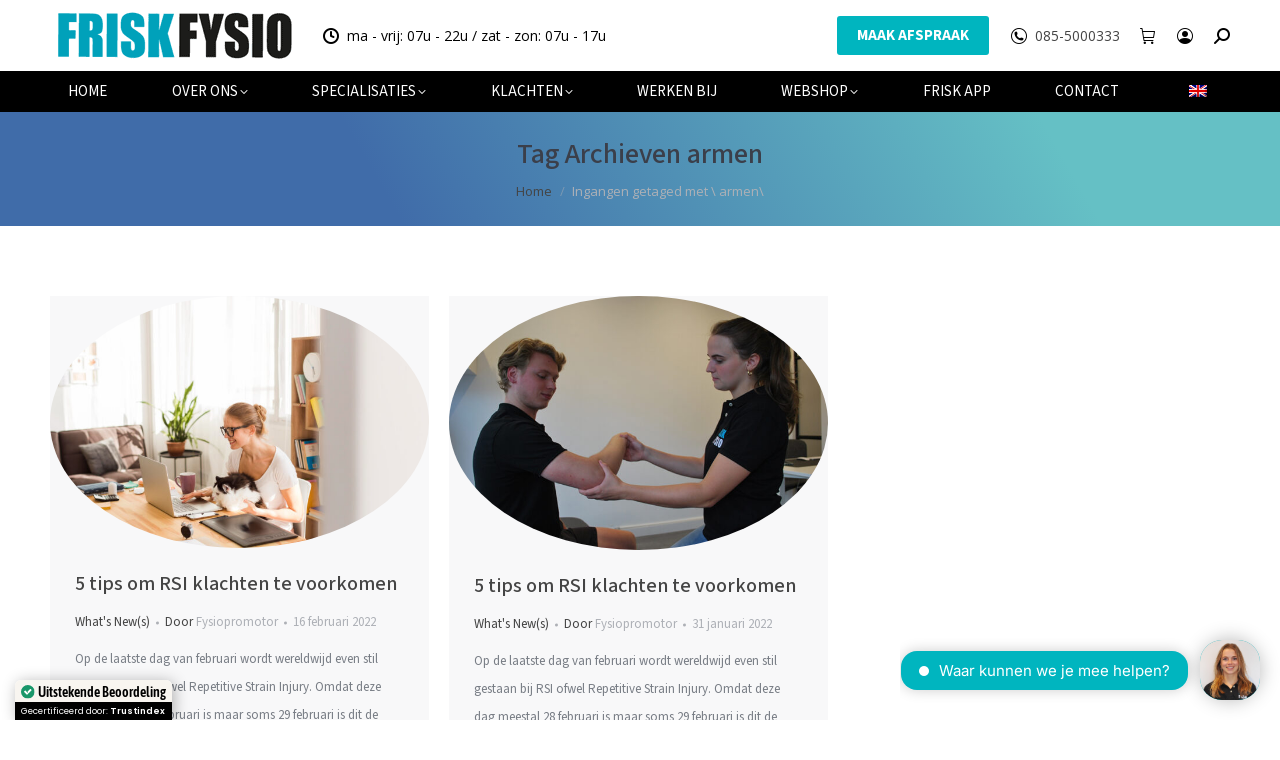

--- FILE ---
content_type: text/html; charset=UTF-8
request_url: https://www.friskfysio.nl/tag/armen/
body_size: 32933
content:
<!DOCTYPE html>
<!--[if !(IE 6) | !(IE 7) | !(IE 8)  ]><!-->
<html lang="nl-NL" prefix="og: https://ogp.me/ns#" class="no-js">
<!--<![endif]-->
<head>
	<meta charset="UTF-8" />
				<meta name="viewport" content="width=device-width, initial-scale=1, maximum-scale=1, user-scalable=0"/>
			<meta name="theme-color" content="#00b5bf"/>	<link rel="profile" href="https://gmpg.org/xfn/11" />
		<style>img:is([sizes="auto" i], [sizes^="auto," i]) { contain-intrinsic-size: 3000px 1500px }</style>
	<script id="cookieyes" type="text/javascript" src="https://cdn-cookieyes.com/client_data/68c398ffe8ad1a6c06da71ac/script.js"></script>
<!-- Search Engine Optimization door Rank Math PRO - https://rankmath.com/ -->
<title>armen Archieven - FRISKFYSIO</title><link rel="preload" href="https://www.friskfysio.nl/wp-content/uploads/2018/07/Woordmerk-Logo-achtergrond-wit-1.png" as="image">
<meta name="robots" content="follow, index, max-snippet:-1, max-video-preview:-1, max-image-preview:large"/>
<link rel="canonical" href="https://www.friskfysio.nl/tag/armen/" />
<meta property="og:locale" content="nl_NL" />
<meta property="og:type" content="article" />
<meta property="og:title" content="armen Archieven - FRISKFYSIO" />
<meta property="og:url" content="https://www.friskfysio.nl/tag/armen/" />
<meta property="og:site_name" content="FRISKFYSIO" />
<meta property="article:publisher" content="https://www.facebook.com/friskfysio.nl/" />
<meta name="twitter:card" content="summary_large_image" />
<meta name="twitter:title" content="armen Archieven - FRISKFYSIO" />
<meta name="twitter:site" content="@friskfysio" />
<meta name="twitter:label1" content="Berichten" />
<meta name="twitter:data1" content="2" />
<script type="application/ld+json" class="rank-math-schema-pro">{"@context":"https://schema.org","@graph":[{"@type":"Place","@id":"https://www.friskfysio.nl/#place","address":{"@type":"PostalAddress","streetAddress":"Amsterdamseweg 182 1182 HL","addressRegion":"Amstelveen","postalCode":"1182 HL","addressCountry":"Netherlands"}},{"@type":"Organization","@id":"https://www.friskfysio.nl/#organization","name":"FRISKFYSIO","url":"https://www.friskfysio.nl","sameAs":["https://www.facebook.com/friskfysio.nl/","https://twitter.com/friskfysio","https://www.instagram.com/friskfysio/","https://nl.linkedin.com/company/friskfysio","https://www.youtube.com/channel/UCrRwJHVw-Y_MVOTGMtUghRQ"],"address":{"@type":"PostalAddress","streetAddress":"Amsterdamseweg 182 1182 HL","addressRegion":"Amstelveen","postalCode":"1182 HL","addressCountry":"Netherlands"},"logo":{"@type":"ImageObject","@id":"https://www.friskfysio.nl/#logo","url":"https://www.friskfysio.nl/wp-content/uploads/2024/10/icon-FRISKFYSIO.jpg","contentUrl":"https://www.friskfysio.nl/wp-content/uploads/2024/10/icon-FRISKFYSIO.jpg","caption":"FRISKFYSIO","inLanguage":"nl-NL","width":"1024","height":"1024"},"contactPoint":[{"@type":"ContactPoint","telephone":"+855000333","contactType":"customer support"}],"description":"Ons moderne paramedische centrum combineert de nieuwste technologie\u00ebn en behandelmethodes om u de beste zorg te bieden. Met onze jarenlange ervaring en focus op kwaliteit staan wij garant voor een effectieve en duurzame oplossing voor uw klachten. Geen verwijzing nodig. Wij zijn aangesloten bij alle zorgverzekeraars. Snel een afspraak. FRISKFYSIO een innovatieve praktijk met de nieuwste behandelmethoden. Direct een afspraak.\r\n","location":{"@id":"https://www.friskfysio.nl/#place"}},{"@type":"WebSite","@id":"https://www.friskfysio.nl/#website","url":"https://www.friskfysio.nl","name":"FRISKFYSIO","publisher":{"@id":"https://www.friskfysio.nl/#organization"},"inLanguage":"nl-NL"},{"@type":"CollectionPage","@id":"https://www.friskfysio.nl/tag/armen/#webpage","url":"https://www.friskfysio.nl/tag/armen/","name":"armen Archieven - FRISKFYSIO","isPartOf":{"@id":"https://www.friskfysio.nl/#website"},"inLanguage":"nl-NL"}]}</script>
<!-- /Rank Math WordPress SEO plugin -->

<link rel='dns-prefetch' href='//challenges.cloudflare.com' />
<link rel='dns-prefetch' href='//maps.googleapis.com' />

<link rel='stylesheet' id='wc-points-and-rewards-blocks-integration-css' href='https://www.friskfysio.nl/wp-content/plugins/woocommerce-points-and-rewards/build/style-index.css?ver=1.18.19' media='all' />
<style id='wp-emoji-styles-inline-css'>

	img.wp-smiley, img.emoji {
		display: inline !important;
		border: none !important;
		box-shadow: none !important;
		height: 1em !important;
		width: 1em !important;
		margin: 0 0.07em !important;
		vertical-align: -0.1em !important;
		background: none !important;
		padding: 0 !important;
	}
</style>
<style id='classic-theme-styles-inline-css'>
/*! This file is auto-generated */
.wp-block-button__link{color:#fff;background-color:#32373c;border-radius:9999px;box-shadow:none;text-decoration:none;padding:calc(.667em + 2px) calc(1.333em + 2px);font-size:1.125em}.wp-block-file__button{background:#32373c;color:#fff;text-decoration:none}
</style>
<link rel='stylesheet' id='ewd-ufaq-wpforms-css-css' href='https://www.friskfysio.nl/wp-content/plugins/ultimate-faqs/assets/css/ewd-ufaq-wpforms.css?ver=2.4.4' media='all' />
<link rel='stylesheet' id='wcz-frontend-css' href='https://www.friskfysio.nl/wp-content/plugins/woocustomizer/assets/css/frontend.css?ver=2.6.3' media='all' />
<link rel='stylesheet' id='trp-language-switcher-style-css' href='https://www.friskfysio.nl/wp-content/plugins/translatepress-multilingual/assets/css/trp-language-switcher.css?ver=3.0.5' media='all' />
<style id='trp-language-switcher-style-inline-css'>
.trp-language-switcher > div {
    padding: 3px 5px 3px 5px;
    background-image: none;
    text-align: center;}
</style>
<link rel='stylesheet' id='brands-styles-css' href='https://www.friskfysio.nl/wp-content/plugins/woocommerce/assets/css/brands.css?ver=10.3.5' media='all' />
<link rel='stylesheet' id='the7-font-css' href='https://www.friskfysio.nl/wp-content/themes/dt-the7/fonts/icomoon-the7-font/icomoon-the7-font.min.css?ver=12.10.0.1' media='all' />
<link rel='stylesheet' id='the7-awesome-fonts-css' href='https://www.friskfysio.nl/wp-content/themes/dt-the7/fonts/FontAwesome/css/all.min.css?ver=12.10.0.1' media='all' />
<link rel='stylesheet' id='the7-awesome-fonts-back-css' href='https://www.friskfysio.nl/wp-content/themes/dt-the7/fonts/FontAwesome/back-compat.min.css?ver=12.10.0.1' media='all' />
<link rel='stylesheet' id='the7-Defaults-css' href='https://www.friskfysio.nl/wp-content/uploads/smile_fonts/Defaults/Defaults.css?ver=6.8.3' media='all' />
<link rel='stylesheet' id='dearpdf-style-css' href='https://www.friskfysio.nl/wp-content/plugins/dearpdf-lite/assets/css/dearpdf.min.css?ver=2.0.38' media='all' />
<link rel='stylesheet' id='mollie-applepaydirect-css' href='https://www.friskfysio.nl/wp-content/plugins/mollie-payments-for-woocommerce/public/css/mollie-applepaydirect.min.css?ver=1762300847' media='screen' />
<link rel='stylesheet' id='postnl-fe-checkout-css' href='https://www.friskfysio.nl/wp-content/plugins/woo-postnl/assets/css/fe-checkout.css?ver=5.8.1' media='all' />
<style id='wcz-customizer-custom-css-inline-css'>
body.post-type-archive-product header.woocommerce-products-header .woocommerce-products-header__title{display:none !important;}body.woocommerce form.woocommerce-ordering{display:none !important;}body.wcz-edit-sale.woocommerce ul.products li.product span.onsale,
					body.wcz-edit-sale.single-product span.onsale,
                    body.wcz-edit-sale .wcz-popup span.onsale,
                    body.wcz-edit-sale.wcz-wooblocks ul.wc-block-grid__products li.wc-block-grid__product .wc-block-grid__product-onsale{font-size:20px !important;}body.wcz-edit-sale.woocommerce ul.products li.product span.onsale,
					body.wcz-edit-sale.single-product span.onsale,
					.woocommerce span.wcz-ajaxsearch-result-sale,
                    body.wcz-edit-sale .wcz-popup span.onsale,
                    body.wcz-edit-sale.wcz-wooblocks ul.wc-block-grid__products li.wc-block-grid__product .wc-block-grid__product-onsale{background-color:#00b5bf !important;color:#000000 !important;text-shadow:none !important;}body.single-product .product_meta .sku_wrapper{display:none !important;}body.single-product .product_meta .tagged_as{display:none !important;}body.woocommerce-cart .wc-proceed-to-checkout a.button.checkout-button{font-size:18px !important;color:#ffffff !important;}body.woocommerce-checkout #payment button#place_order{font-size:18px !important;padding:20px 40px;}
</style>
<link rel='stylesheet' id='dt-web-fonts-css' href='https://www.friskfysio.nl/wp-content/cache/perfmatters/www.friskfysio.nl/fonts/87afb2f47436.google-fonts.min.css' media='all' />
<link rel='stylesheet' id='dt-main-css' href='https://www.friskfysio.nl/wp-content/themes/dt-the7/css/main.min.css?ver=12.10.0.1' media='all' />
<link rel='stylesheet' id='the7-custom-scrollbar-css' href='https://www.friskfysio.nl/wp-content/themes/dt-the7/lib/custom-scrollbar/custom-scrollbar.min.css?ver=12.10.0.1' media='all' />
<link rel='stylesheet' id='the7-wpbakery-css' href='https://www.friskfysio.nl/wp-content/themes/dt-the7/css/wpbakery.min.css?ver=12.10.0.1' media='all' />
<link rel='stylesheet' id='the7-core-css' href='https://www.friskfysio.nl/wp-content/plugins/dt-the7-core/assets/css/post-type.min.css?ver=2.7.12' media='all' />
<link rel='stylesheet' id='the7-css-vars-css' href='https://www.friskfysio.nl/wp-content/uploads/the7-css/css-vars.css?ver=05fb5a9d1d0c' media='all' />
<link rel='stylesheet' id='dt-custom-css' href='https://www.friskfysio.nl/wp-content/uploads/the7-css/custom.css?ver=05fb5a9d1d0c' media='all' />
<link rel='stylesheet' id='wc-dt-custom-css' href='https://www.friskfysio.nl/wp-content/uploads/the7-css/compatibility/wc-dt-custom.css?ver=05fb5a9d1d0c' media='all' />
<link rel='stylesheet' id='dt-media-css' href='https://www.friskfysio.nl/wp-content/uploads/the7-css/media.css?ver=05fb5a9d1d0c' media='all' />
<link rel='stylesheet' id='the7-mega-menu-css' href='https://www.friskfysio.nl/wp-content/uploads/the7-css/mega-menu.css?ver=05fb5a9d1d0c' media='all' />
<link rel='stylesheet' id='the7-elements-css' href='https://www.friskfysio.nl/wp-content/uploads/the7-css/post-type-dynamic.css?ver=05fb5a9d1d0c' media='all' />
<link rel='stylesheet' id='style-css' href='https://www.friskfysio.nl/wp-content/themes/dt-the7/style.css?ver=12.10.0.1' media='all' />
<link rel='stylesheet' id='ultimate-vc-addons-style-min-css' href='https://www.friskfysio.nl/wp-content/plugins/Ultimate_VC_Addons/assets/min-css/ultimate.min.css?ver=3.21.2' media='all' />
<link rel='stylesheet' id='ultimate-vc-addons-icons-css' href='https://www.friskfysio.nl/wp-content/plugins/Ultimate_VC_Addons/assets/css/icons.css?ver=3.21.2' media='all' />
<link rel='stylesheet' id='ultimate-vc-addons-vidcons-css' href='https://www.friskfysio.nl/wp-content/plugins/Ultimate_VC_Addons/assets/fonts/vidcons.css?ver=3.21.2' media='all' />
<link rel='stylesheet' id='ultimate-vc-addons-selected-google-fonts-style-css' href='https://www.friskfysio.nl/wp-content/cache/perfmatters/www.friskfysio.nl/fonts/8acd6d107a67.google-fonts.min.css' media='all' />
<script src="https://www.friskfysio.nl/wp-includes/js/jquery/jquery.min.js?ver=3.7.1" id="jquery-core-js"></script>
<script src="https://www.friskfysio.nl/wp-includes/js/jquery/jquery-migrate.min.js?ver=3.4.1" id="jquery-migrate-js"></script>
<script src="https://www.friskfysio.nl/wp-content/plugins/translatepress-multilingual/assets/js/trp-frontend-compatibility.js?ver=3.0.5" id="trp-frontend-compatibility-js"></script>
<script id="dt-above-fold-js-extra">
var dtLocal = {"themeUrl":"https:\/\/www.friskfysio.nl\/wp-content\/themes\/dt-the7","passText":"Om deze pagina te bekijken kun je hier je wachtwoord invoeren:","moreButtonText":{"loading":"Laden\u2026","loadMore":"Laad meer"},"postID":"5706","ajaxurl":"https:\/\/www.friskfysio.nl\/wp-admin\/admin-ajax.php","REST":{"baseUrl":"https:\/\/www.friskfysio.nl\/wp-json\/the7\/v1","endpoints":{"sendMail":"\/send-mail"}},"contactMessages":{"required":"Een of meer velden bevatten een fout. Controleer deze en probeer het opnieuw.","terms":"Graag de privacy policy accepteren.","fillTheCaptchaError":"Graag de captha invullen."},"captchaSiteKey":"","ajaxNonce":"f56f1b8e6c","pageData":{"type":"archive","template":"archive","layout":"masonry"},"themeSettings":{"smoothScroll":"on","lazyLoading":false,"desktopHeader":{"height":90},"ToggleCaptionEnabled":"disabled","ToggleCaption":"Navigation","floatingHeader":{"showAfter":150,"showMenu":true,"height":30,"logo":{"showLogo":true,"html":"<img class=\" preload-me\" src=\"https:\/\/www.friskfysio.nl\/wp-content\/uploads\/2018\/07\/Frisk-Woordmerk-Logo-1.png\" srcset=\"https:\/\/www.friskfysio.nl\/wp-content\/uploads\/2018\/07\/Frisk-Woordmerk-Logo-1.png 250w\" width=\"250\" height=\"61\"   sizes=\"250px\" alt=\"FRISKFYSIO\" \/>","url":"https:\/\/www.friskfysio.nl\/"}},"topLine":{"floatingTopLine":{"logo":{"showLogo":false,"html":""}}},"mobileHeader":{"firstSwitchPoint":1024,"secondSwitchPoint":544,"firstSwitchPointHeight":90,"secondSwitchPointHeight":90,"mobileToggleCaptionEnabled":"disabled","mobileToggleCaption":"Menu"},"stickyMobileHeaderFirstSwitch":{"logo":{"html":"<img class=\" preload-me\" src=\"https:\/\/www.friskfysio.nl\/wp-content\/uploads\/2018\/07\/Woordmerk-Logo-achtergrond-wit-1.png\" srcset=\"https:\/\/www.friskfysio.nl\/wp-content\/uploads\/2018\/07\/Woordmerk-Logo-achtergrond-wit-1.png 250w, https:\/\/www.friskfysio.nl\/wp-content\/uploads\/2025\/07\/FriskFysio-woordmerk-logo-highres.jpg 1743w\" width=\"250\" height=\"61\"   sizes=\"250px\" alt=\"FRISKFYSIO\" \/>"}},"stickyMobileHeaderSecondSwitch":{"logo":{"html":"<img class=\" preload-me\" src=\"https:\/\/www.friskfysio.nl\/wp-content\/uploads\/2018\/07\/Woordmerk-Logo-achtergrond-wit-1.png\" srcset=\"https:\/\/www.friskfysio.nl\/wp-content\/uploads\/2018\/07\/Woordmerk-Logo-achtergrond-wit-1.png 250w, https:\/\/www.friskfysio.nl\/wp-content\/uploads\/2025\/07\/FriskFysio-woordmerk-logo-highres.jpg 1743w\" width=\"250\" height=\"61\"   sizes=\"250px\" alt=\"FRISKFYSIO\" \/>"}},"sidebar":{"switchPoint":970},"boxedWidth":"1300px"},"VCMobileScreenWidth":"768","wcCartFragmentHash":"95b3ff1d274eddd0ed3214f14176c92d"};
var dtShare = {"shareButtonText":{"facebook":"Deel op Facebook","twitter":"Share on X","pinterest":"Pin it","linkedin":"Deel op LinkedIn","whatsapp":"Deel via WhatsApp"},"overlayOpacity":"85"};
</script>
<script src="https://www.friskfysio.nl/wp-content/themes/dt-the7/js/above-the-fold.min.js?ver=12.10.0.1" id="dt-above-fold-js"></script>
<script src="https://www.friskfysio.nl/wp-content/themes/dt-the7/js/compatibility/woocommerce/woocommerce.min.js?ver=12.10.0.1" id="dt-woocommerce-js"></script>
<script src="https://www.friskfysio.nl/wp-content/plugins/Ultimate_VC_Addons/assets/min-js/modernizr-custom.min.js?ver=3.21.2" id="ultimate-vc-addons-modernizr-js"></script>
<script src="https://www.friskfysio.nl/wp-content/plugins/Ultimate_VC_Addons/assets/min-js/jquery-ui.min.js?ver=3.21.2" id="jquery_ui-js"></script>
<script src="https://maps.googleapis.com/maps/api/js?key=AIzaSyASUdlE5VDUf3Y2dGl2-TgsbUeIUuqVusE" id="ultimate-vc-addons-googleapis-js"></script>
<script src="https://www.friskfysio.nl/wp-includes/js/jquery/ui/core.min.js?ver=1.13.3" id="jquery-ui-core-js"></script>
<script src="https://www.friskfysio.nl/wp-includes/js/jquery/ui/mouse.min.js?ver=1.13.3" id="jquery-ui-mouse-js"></script>
<script src="https://www.friskfysio.nl/wp-includes/js/jquery/ui/slider.min.js?ver=1.13.3" id="jquery-ui-slider-js"></script>
<script src="https://www.friskfysio.nl/wp-content/plugins/Ultimate_VC_Addons/assets/min-js/jquery-ui-labeledslider.min.js?ver=3.21.2" id="ultimate-vc-addons_range_tick-js"></script>
<script src="https://www.friskfysio.nl/wp-content/plugins/Ultimate_VC_Addons/assets/min-js/ultimate.min.js?ver=3.21.2" id="ultimate-vc-addons-script-js"></script>
<script src="https://www.friskfysio.nl/wp-content/plugins/Ultimate_VC_Addons/assets/min-js/modal-all.min.js?ver=3.21.2" id="ultimate-vc-addons-modal-all-js"></script>
<script src="https://www.friskfysio.nl/wp-content/plugins/Ultimate_VC_Addons/assets/min-js/jparallax.min.js?ver=3.21.2" id="ultimate-vc-addons-jquery.shake-js"></script>
<script src="https://www.friskfysio.nl/wp-content/plugins/Ultimate_VC_Addons/assets/min-js/vhparallax.min.js?ver=3.21.2" id="ultimate-vc-addons-jquery.vhparallax-js"></script>
<script src="https://www.friskfysio.nl/wp-content/plugins/Ultimate_VC_Addons/assets/min-js/ultimate_bg.min.js?ver=3.21.2" id="ultimate-vc-addons-row-bg-js"></script>
<script src="https://www.friskfysio.nl/wp-content/plugins/Ultimate_VC_Addons/assets/min-js/mb-YTPlayer.min.js?ver=3.21.2" id="ultimate-vc-addons-jquery.ytplayer-js"></script>
<script></script><link rel="https://api.w.org/" href="https://www.friskfysio.nl/wp-json/" /><link rel="alternate" title="JSON" type="application/json" href="https://www.friskfysio.nl/wp-json/wp/v2/tags/759" />    
    <script type="text/javascript">
        var ajaxurl = 'https://www.friskfysio.nl/wp-admin/admin-ajax.php';
    </script>
<script type="text/javascript">
(function(url){
	if(/(?:Chrome\/26\.0\.1410\.63 Safari\/537\.31|WordfenceTestMonBot)/.test(navigator.userAgent)){ return; }
	var addEvent = function(evt, handler) {
		if (window.addEventListener) {
			document.addEventListener(evt, handler, false);
		} else if (window.attachEvent) {
			document.attachEvent('on' + evt, handler);
		}
	};
	var removeEvent = function(evt, handler) {
		if (window.removeEventListener) {
			document.removeEventListener(evt, handler, false);
		} else if (window.detachEvent) {
			document.detachEvent('on' + evt, handler);
		}
	};
	var evts = 'contextmenu dblclick drag dragend dragenter dragleave dragover dragstart drop keydown keypress keyup mousedown mousemove mouseout mouseover mouseup mousewheel scroll'.split(' ');
	var logHuman = function() {
		if (window.wfLogHumanRan) { return; }
		window.wfLogHumanRan = true;
		var wfscr = document.createElement('script');
		wfscr.type = 'text/javascript';
		wfscr.async = true;
		wfscr.src = url + '&r=' + Math.random();
		(document.getElementsByTagName('head')[0]||document.getElementsByTagName('body')[0]).appendChild(wfscr);
		for (var i = 0; i < evts.length; i++) {
			removeEvent(evts[i], logHuman);
		}
	};
	for (var i = 0; i < evts.length; i++) {
		addEvent(evts[i], logHuman);
	}
})('//www.friskfysio.nl/?wordfence_lh=1&hid=02A811E9453EFDDD35CFB6A2729D41D0');
</script><meta name="ti-site-data" content="[base64]" />
<style>

.qlwapp__container.qlwapp__container--bottom-left, .qlwapp__container.qlwapp__container--bottom-right {
	display: none !important;
}

@media (max-width: 768px) {
    #_chatbotBtn, #_chatbotInitMsg, ._chatbot-interface {
        display: none !important;
    }
	.qlwapp__container.qlwapp__container--bottom-left, .qlwapp__container.qlwapp__container--bottom-right {
		display: flex !important;
	}

}


</style>

<style>
.button.resubscribe {
display: none !important;
}
</style><style>
.button.reactivate {
display: none !important;
}
</style><link rel="alternate" hreflang="nl-NL" href="https://www.friskfysio.nl/tag/armen/"/>
<link rel="alternate" hreflang="en-GB" href="https://www.friskfysio.nl/en/tag/armen/"/>
<link rel="alternate" hreflang="nl" href="https://www.friskfysio.nl/tag/armen/"/>
<link rel="alternate" hreflang="en" href="https://www.friskfysio.nl/en/tag/armen/"/>
	<noscript><style>.woocommerce-product-gallery{ opacity: 1 !important; }</style></noscript>
	<script data-cfasync="false"> var dearPdfLocation = "https://www.friskfysio.nl/wp-content/plugins/dearpdf-lite/assets/"; var dearpdfWPGlobal = [];</script><meta name="generator" content="Powered by WPBakery Page Builder - drag and drop page builder for WordPress."/>
<!-- Easy Pixels: Google Tag Manager --><script>(function(w,d,s,l,i){w[l]=w[l]||[];w[l].push({'gtm.start':new Date().getTime(),event:'gtm.js'});var f=d.getElementsByTagName(s)[0],j=d.createElement(s),dl=l!='dataLayer'?'&l='+l:'';j.async=true;j.src='https://www.googletagmanager.com/gtm.js?id='+i+dl;f.parentNode.insertBefore(j,f);})(window,document,'script','dataLayer','GTM-MCMJP8K');</script><!-- Easy Pixels: End Google Tag Manager --><!-- Easy Pixels: Global site tag (gtag.js) - Google Analytics --><script async src='https://www.googletagmanager.com/gtag/js?id=G-E89W8LCBRJ'></script><script>window.dataLayer = window.dataLayer || [];function gtag(){dataLayer.push(arguments);}gtag('js', new Date());gtag('config', 'G-E89W8LCBRJ');</script><link rel="icon" href="https://www.friskfysio.nl/wp-content/uploads/2025/03/cropped-Logo-nieuw-definitief-high-RES.jpg" type="image/jpeg" sizes="16x16"/><link rel="icon" href="https://www.friskfysio.nl/wp-content/uploads/2025/03/cropped-Logo-nieuw-definitief-high-RES.jpg" type="image/jpeg" sizes="32x32"/>		<style id="wp-custom-css">
			@media (min-width: 469px) and (max-width: 1200px) {

#qlwapp {

display: none!important;

}

}
@media(max-width:768px) {
.masthead {
	height: 91px !important;
}	
}
.woocommerce-order-pay li.wc_payment_method.payment_method_mollie_wc_gateway_creditcard,.woocommerce-order-pay li.wc_payment_method.payment_method_mollie_wc_gateway_klarnapaylater,.woocommerce-order-pay li.wc_payment_method.payment_method_mollie_wc_gateway_banktransfer,.woocommerce-order-pay li.wc_payment_method.payment_method_mollie_wc_gateway_in3 {
	display:none !important;
}
.woocommerce-checkout .wc-coupon-field {
    display: block !important;
    margin-bottom: 15px;
}

#coupon-error-notice {
    margin-left: 15px;
    color: red; /* optioneel voor extra duidelijkheid */
    font-weight: 500;
}

		</style>
		<noscript><style> .wpb_animate_when_almost_visible { opacity: 1; }</style></noscript><script type="text/javascript" src="https://apps.appmachine.com/friskfysio/promote/js"></script>
<script>
document.addEventListener("DOMContentLoaded", function() {
    let searchBox = document.querySelector("#ewd-ufaq-text-search");
    if (searchBox) {
        searchBox.focus();
    }
});


</script>
<style id='the7-custom-inline-css' type='text/css'>
a {color:#444444 !important;
   text-decoration: none; }

.vc_btn3-container a {color:#ffffff !important;
   text-decoration: none; }

.blog-media a img{
  border-top-left-radius: 50% 50%;
  border-top-right-radius: 50% 50%;
  border-bottom-right-radius: 50% 50%;
  border-bottom-left-radius: 50% 50%;
transition: 1s ease;
filter: grayscale(0%);
filter: gray;
-webkit-filter: grayscale(0%);
filter: none;}

.blog-media a:hover img{
  -webkit-transform: scale(0.9);
-ms-transform: scale(0.9);
transform: scale(0.9);
transition: 1s ease;
filter: grayscale(100%);
-webkit-filter: grayscale(100%);
-webkit-transition: all 1s ease;}


.friskicon i:hover{
color:#33cccc;
}

.friskicon:hover {
transform: translate(0,-6px);
    -webkit-transform: translate(0,-6px);
    -o-transform: translate(0,-6px); 
    -moz-transform: translate(0,-6px);
transition: all 2s ease-in-out;
    -webkit-transition: all 0.5s ease-in-out; /** Chrome & Safari **/
    -moz-transition: all 0.5s ease-in-out; /** Firefox **/
    -o-transition: all 0.5s ease-in-out; /** Opera **/
}

.friskicon .aio-icon:hover {
border: 3px solid #33cccc;
transition: all 2s ease-in-out;
    -webkit-transition: all 0.5s ease-in-out; /** Chrome & Safari **/
    -moz-transition: all 0.5s ease-in-out; /** Firefox **/
    -o-transition: all 0.5s ease-in-out; /** Opera **/
}


.wpcf7 input[type="text"], .wpcf7 input[type="email"], .wpcf7 textarea {
	width: 100%;
	padding: 8px;
	border: 1px solid #ccc;
	border-radius: 3px;
	-webkit-box-sizing: border-box;
	 -moz-box-sizing: border-box;
	      box-sizing: border-box
}
.wpcf7 input[type="text"]:focus{
	background: #fff;
}
.select.wpcf7-form-control, input.wpcf7-text{
width: 100% !important;
}

.wpcf7-select {
width: 100% !important;
}

#responsive-form{
	margin:0 auto;
        width:100%;
}
.form-row{
	width: 100%;
}
.column-half, .column-full{
	float: left;
	position: relative;
	padding: 0.65rem;
	width:100%;
	-webkit-box-sizing: border-box;
        -moz-box-sizing: border-box;
        box-sizing: border-box
}
.clearfix:after {
	content: "";
	display: table;
	clear: both;
}
.wpcf7-form textarea { height: 223px; }

/**---------------- Media query ----------------**/
@media only screen and (min-width: 48em) { 
	.column-half{
		width: 50%;
	}
}
@media screen and (max-width: 900px) {
  .hide-mobile {
    visibility: hidden;
    display: none;
  }
}
@media screen and (min-width: 900px) {
  .hide-desk {
    visibility: hidden;
    display: none;
  }
}
@media screen and (max-width: 600px) {
  .titeldesk {
        display:none !important;
  }
}
@media screen and (min-width: 600px) {
  .titelmob {
        display:none !important;
  }
}
.wpcf7-form .wpcf7-response-output.wpcf7-validation-errors {
    color: #D8000C;
    background-color: #FFBABA;
    border: 0;
    padding: 10px;
}
.wpcf7-form .wpcf7-response-output.wpcf7-mail-sent-ok {
    color: #4F8A10;
    background-color: #DFF2BF;
    border: 0;
    padding: 10px;
}
div.wpcf7-mail-sent-ok:before,div.wpcf7-validation-errors:before {
    font: 26px/30px FontAwesome;
    margin-right: 16px;
    vertical-align: middle;
}
div.wpcf7-mail-sent-ok:before {
    content:'\f00c';
}
div.wpcf7-validation-errors:before {
    content:'\f057';
}
@media screen and (max-width: 1000px) {
  .homedesk {
        display:none !important;
  }
}
@media screen and (min-width: 1000px) {
  .homemob {
        display:none !important;
  }
}
.appstoreknop{
	position: relative;
}

div.wpforms-container-full .wpforms-form .wpforms-field-label {
    display: block;
    font-weight: 700;
    font-size: 16px;
    float: none;
    line-height: 1.3;
    margin: 0 0 4px 0;
    padding: 0;
    word-break: break-word;
    word-wrap: break-word;
    color: #ffffff;
}
.grecaptcha-badge { visibility: hidden; } 
div.wpcf7-mail-sent-ok {
    display: none !important;
}

#ewd-ufaq-jquery-ajax-search input#ewd-ufaq-text-search {
    border-radius: 50px !important;
    box-shadow: 0 4px 8px 0 rgba(0, 0, 0, 0.2);
	width:100% !important;
	font-size: 16px !important;
	padding-left:20px !important;
}
#ewd-ufaq-jquery-ajax-search input#ewd-ufaq-text-search:focus,#ewd-ufaq-jquery-ajax-search input#ewd-ufaq-text-search:focus-visible {
    border: 1px solid #33cccc;

}
#ewd-ufaq-jquery-ajax-search label.ewd-ufaq-field-label,.page-id-6971  .cart-collaterals,.page-id-6971  span.showcoupon-tag,.page-id-6971  a.showcoupon,.page-id-6971 .woocommerce:last-child  .woocommerce-info.wc_points_redeem_earn_points {
    display: none !important;
}
div#ewd-ufaq-jquery-ajax-search .search-field {
    width: 70%;
    margin: auto !important;
    text-align: center !important;
    display: block !important;
}
div#ewd-ufaq-jquery-ajax-search .search-field::after {
    content: "\ec051";
    font-family: icomoon-the7-font !important;
    position: absolute;
    right: 0px;
    top: 0px;
    font-size: 18px;  
		padding: 7.7px 14px;
    border-radius: 0px 50px 50px 0px;
		background: #33cccc;
		cursor: pointer; 
	color: #fff !important;
}
.ewd-ufaq-faq-title .ewd-ufaq-post-margin-symbol span {
    font-size: 16px !important;
    margin-top: 13px !important;
}
button.clear-field {
    border-radius: 50px !important;
    width: 24px !important;
    height: 24px !important;
    right: 55px !important;
    top: 10px !important;
	border-color:#33cccc !important;
	color:#33cccc !important;
}
button.clear-field:hover{
	border-radius: 50px;
}
.ewd-ufaq-faq-category-title {
    padding-top: 40px;
}
.ewd-ufaq-faq-list:last-child {
    display:none;
}
.show-it div#ewd-ufaq-faq-list {
    display:unset !important;
}
span.wc-coupon-field {
    display: none !important;
}
@media all and (max-width:787px){
	div#ewd-ufaq-jquery-ajax-search .search-field {
    width: 85%;
}
}
</style>
<meta name="generator" content="WP Rocket 3.19.0.1" data-wpr-features="wpr_preload_links wpr_desktop" /></head>
<body id="the7-body" class="archive tag tag-armen tag-759 wp-embed-responsive wp-theme-dt-the7 theme-dt-the7 the7-core-ver-2.7.12 wcz-woocommerce wcz-edit-sale wcz-wooblocks translatepress-nl_NL layout-masonry description-under-image dt-responsive-on right-mobile-menu-close-icon ouside-menu-close-icon mobile-hamburger-close-bg-enable mobile-hamburger-close-bg-hover-enable  fade-medium-mobile-menu-close-icon fade-medium-menu-close-icon srcset-enabled btn-flat custom-btn-color custom-btn-hover-color phantom-fade phantom-disable-decoration phantom-custom-logo-on floating-mobile-menu-icon top-header first-switch-logo-left first-switch-menu-right second-switch-logo-left second-switch-menu-right inline-message-style the7-ver-12.10.0.1 dt-fa-compatibility wpb-js-composer js-comp-ver-8.7.2 vc_responsive">
<!-- The7 12.10.0.1 -->

<div id="page" >
	<a class="skip-link screen-reader-text" href="#content">Spring naar content</a>

<div class="masthead classic-header justify bg-behind-menu widgets full-height line-mobile-header-decoration medium-mobile-menu-icon mobile-menu-icon-hover-bg-on dt-parent-menu-clickable show-sub-menu-on-hover show-device-logo" >

	<div data-rocket-location-hash="ee22bb47a216f0a1ff21211348f35c78" class="top-bar top-bar-empty">
	<div class="top-bar-bg" ></div>
	<div class="mini-widgets left-widgets"></div><div class="mini-widgets right-widgets"></div></div>

	<header data-rocket-location-hash="975c7681abcb80c480e022c2425d6a03" class="header-bar" role="banner">

		<div class="branding">
	<div id="site-title" class="assistive-text">FRISKFYSIO</div>
	<div id="site-description" class="assistive-text">We make you move</div>
	<a class="" href="https://www.friskfysio.nl/"><img class=" preload-me" src="https://www.friskfysio.nl/wp-content/uploads/2018/07/Woordmerk-Logo-achtergrond-wit-1.png" srcset="https://www.friskfysio.nl/wp-content/uploads/2018/07/Woordmerk-Logo-achtergrond-wit-1.png 250w, https://www.friskfysio.nl/wp-content/uploads/2025/07/FriskFysio-woordmerk-logo-highres.jpg 1743w" width="250" height="61"   sizes="250px" alt="FRISKFYSIO" /><img class="mobile-logo preload-me" src="https://www.friskfysio.nl/wp-content/uploads/2018/07/Woordmerk-Logo-achtergrond-wit-1.png" srcset="https://www.friskfysio.nl/wp-content/uploads/2018/07/Woordmerk-Logo-achtergrond-wit-1.png 250w, https://www.friskfysio.nl/wp-content/uploads/2025/07/FriskFysio-woordmerk-logo-highres.jpg 1743w" width="250" height="61"   sizes="250px" alt="FRISKFYSIO" /></a><div class="mini-widgets"><span class="mini-contacts clock show-on-desktop in-menu-first-switch in-menu-second-switch"><i class="fa-fw icomoon-the7-font-the7-clock-01"></i>ma - vrij: 07u - 22u / zat - zon: 07u - 17u</span></div><div class="mini-widgets"><a href="https://www.friskfysio.nl/online-planner-keuze-menu" class="microwidget-btn mini-button header-elements-button-2 show-on-desktop in-menu-first-switch in-menu-second-switch anchor-link microwidget-btn-bg-on microwidget-btn-hover-bg-on disable-animation-bg border-on hover-border-off btn-icon-align-right" ><span>MAAK AFSPRAAK</span></a><span class="mini-contacts phone show-on-desktop in-menu-first-switch in-menu-second-switch"><i class="fa-fw icomoon-the7-font-the7-phone-041"></i><a href="tel:0855000333">085-5000333</a></span><div class="soc-ico hide-on-desktop in-menu-first-switch in-menu-second-switch custom-bg disabled-border border-off hover-custom-bg hover-disabled-border  hover-border-off"><a title="Facebook page opens in new window" href="https://www.facebook.com/friskfysio.nl/" target="_blank" class="facebook"><span class="soc-font-icon"></span><span class="screen-reader-text">Facebook page opens in new window</span></a><a title="X page opens in new window" href="https://twitter.com/friskfysio" target="_blank" class="twitter"><span class="soc-font-icon"></span><span class="screen-reader-text">X page opens in new window</span></a><a title="Instagram page opens in new window" href="https://www.instagram.com/friskfysio/" target="_blank" class="instagram"><span class="soc-font-icon"></span><span class="screen-reader-text">Instagram page opens in new window</span></a><a title="Linkedin page opens in new window" href="https://www.linkedin.com/company/friskfysio" target="_blank" class="linkedin"><span class="soc-font-icon"></span><span class="screen-reader-text">Linkedin page opens in new window</span></a></div><div class="show-on-desktop in-menu-first-switch in-menu-second-switch">
<div class="wc-shopping-cart shopping-cart text-disable round-counter-style show-sub-cart" data-cart-hash="95b3ff1d274eddd0ed3214f14176c92d">

	<a class="wc-ico-cart text-disable round-counter-style show-sub-cart" href="https://www.friskfysio.nl/winkelwagen/"><i class="icomoon-the7-font-the7-cart-12"></i>&nbsp;</a>

	<div class="shopping-cart-wrap">
		<div class="shopping-cart-inner">
			
						<p class="buttons top-position">
				<a href="https://www.friskfysio.nl/winkelwagen/" class="button view-cart">Bekijk winkelmand</a><a href="https://www.friskfysio.nl/afrekenen/" class="button checkout">Afrekenen</a>			</p>

						<ul class="cart_list product_list_widget empty">
				<li>Geen producten in de winkelmand</li>			</ul>
			<div class="shopping-cart-bottom" style="display: none">
				<p class="total">
					<strong>Subtotaal:</strong> <span class="woocommerce-Price-amount amount"><bdi><span class="woocommerce-Price-currencySymbol">&euro;</span>&nbsp;0,00</bdi></span>				</p>
				<p class="buttons">
					<a href="https://www.friskfysio.nl/winkelwagen/" class="button view-cart">Bekijk winkelmand</a><a href="https://www.friskfysio.nl/afrekenen/" class="button checkout">Afrekenen</a>				</p>
			</div>
					</div>
	</div>

</div>
</div><div class="mini-login show-on-desktop in-menu-first-switch in-menu-second-switch"><a href="https://www.friskfysio.nl/mijn-account/" class="submit text-disable"><i class="icomoon-the7-font-the7-login-03"></i>&nbsp;</a></div><div class="mini-search show-on-desktop in-menu-first-switch near-logo-second-switch popup-search custom-icon"><form class="searchform mini-widget-searchform" role="search" method="get" action="https://www.friskfysio.nl/">

	<div class="screen-reader-text">Zoeken:</div>

	
		<a href="" class="submit text-disable"><i class=" mw-icon the7-mw-icon-search-bold"></i></a>
		<div class="popup-search-wrap">
			<input type="text" aria-label="Search" class="field searchform-s" name="s" value="" placeholder="Zoek en druk op enter …" title="Search form"/>
			<a href="" class="search-icon"  aria-label="Search"><i class="the7-mw-icon-search-bold" aria-hidden="true"></i></a>
		</div>

			<input type="submit" class="assistive-text searchsubmit" value="Go!"/>
</form>
</div></div></div>

		<nav class="navigation">

			<ul id="primary-menu" class="main-nav bg-outline-decoration hover-bg-decoration active-bg-decoration level-arrows-on outside-item-remove-margin"><li class="menu-item menu-item-type-post_type menu-item-object-page menu-item-home menu-item-2116 first depth-0"><a href='https://www.friskfysio.nl/' data-level='1'><span class="menu-item-text"><span class="menu-text">HOME</span></span></a></li> <li class="menu-item menu-item-type-post_type menu-item-object-page menu-item-has-children menu-item-2178 has-children depth-0"><a href='https://www.friskfysio.nl/over-ons-amstelveen/' data-level='1' aria-haspopup='true' aria-expanded='false'><span class="menu-item-text"><span class="menu-text">OVER ONS</span></span></a><ul class="sub-nav hover-style-bg level-arrows-on" role="group"><li class="menu-item menu-item-type-post_type menu-item-object-page menu-item-2120 first depth-1"><a href='https://www.friskfysio.nl/friskfysio-team-amstelveen/' data-level='2'><span class="menu-item-text"><span class="menu-text">ONS TEAM</span></span></a></li> <li class="menu-item menu-item-type-post_type menu-item-object-page menu-item-4971 depth-1"><a href='https://www.friskfysio.nl/vacatures/' data-level='2'><span class="menu-item-text"><span class="menu-text">WERKEN BIJ ONS</span></span></a></li> <li class="menu-item menu-item-type-post_type menu-item-object-page menu-item-23250 depth-1"><a href='https://www.friskfysio.nl/nieuws-amstelveen/' data-level='2'><span class="menu-item-text"><span class="menu-text">NIEUWS</span></span></a></li> <li class="menu-item menu-item-type-custom menu-item-object-custom menu-item-2046 depth-1"><a href='https://www.friskfysio.nl/partners-amstelveen/' data-level='2'><span class="menu-item-text"><span class="menu-text">PARTNERS</span></span></a></li> <li class="menu-item menu-item-type-custom menu-item-object-custom menu-item-4997 depth-1"><a href='https://youtu.be/aCUDjX1-HiE' data-level='2'><span class="menu-item-text"><span class="menu-text">PARAMEDISCH CENTRUM IN BEELD</span></span></a></li> <li class="menu-item menu-item-type-post_type menu-item-object-page menu-item-has-children menu-item-6666 has-children depth-1"><a href='https://www.friskfysio.nl/reglementen/' data-level='2' aria-haspopup='true' aria-expanded='false'><span class="menu-item-text"><span class="menu-text">REGLEMENTEN &#038; VOORWAARDEN</span></span></a><ul class="sub-nav hover-style-bg level-arrows-on" role="group"><li class="menu-item menu-item-type-post_type menu-item-object-page menu-item-4382 first depth-2"><a href='https://www.friskfysio.nl/algemene-voorwaarden-friskfysio/' data-level='3'><span class="menu-item-text"><span class="menu-text">ALGEMENE VOORWAARDEN</span></span></a></li> <li class="menu-item menu-item-type-post_type menu-item-object-page menu-item-4437 depth-2"><a href='https://www.friskfysio.nl/huisregels-friskfysio/' data-level='3'><span class="menu-item-text"><span class="menu-text">HUISREGELS</span></span></a></li> <li class="menu-item menu-item-type-post_type menu-item-object-page menu-item-privacy-policy menu-item-2184 depth-2"><a href='https://www.friskfysio.nl/privacyvoorwaarden-amstelveen/' data-level='3'><span class="menu-item-text"><span class="menu-text">PRIVACY STATEMENT</span></span></a></li> <li class="menu-item menu-item-type-post_type menu-item-object-page menu-item-14816 depth-2"><a href='https://www.friskfysio.nl/veelgestelde-vragen/' data-level='3'><span class="menu-item-text"><span class="menu-text">VEELGESTELDE VRAGEN</span></span></a></li> <li class="menu-item menu-item-type-post_type menu-item-object-page menu-item-8228 depth-2"><a href='https://www.friskfysio.nl/reglementen/' data-level='3'><span class="menu-item-text"><span class="menu-text">OVERIG</span></span></a></li> </ul></li> <li class="menu-item menu-item-type-post_type menu-item-object-page menu-item-2183 depth-1"><a href='https://www.friskfysio.nl/tarieven-2025-amstelveen/' data-level='2'><span class="menu-item-text"><span class="menu-text">TARIEVEN</span></span></a></li> <li class="menu-item menu-item-type-post_type menu-item-object-page menu-item-9861 depth-1"><a href='https://www.friskfysio.nl/veelgestelde-vragen/' data-level='2'><span class="menu-item-text"><span class="menu-text">VEELGESTELDE VRAGEN</span></span></a></li> <li class="menu-item menu-item-type-custom menu-item-object-custom menu-item-9747 depth-1"><a href='https://0n1gs.mjt.lu/wgt/0n1gs/yh7/form?c=2ef68a69' data-level='2'><span class="menu-item-text"><span class="menu-text">INSCHRIJVEN NIEUWSBRIEF</span></span></a></li> </ul></li> <li class="menu-item menu-item-type-post_type menu-item-object-page menu-item-has-children menu-item-2117 has-children depth-0"><a href='https://www.friskfysio.nl/specialisaties-amstelveen/' data-level='1' aria-haspopup='true' aria-expanded='false'><span class="menu-item-text"><span class="menu-text">SPECIALISATIES</span></span></a><ul class="sub-nav hover-style-bg level-arrows-on" role="group"><li class="menu-item menu-item-type-post_type menu-item-object-page menu-item-2190 first depth-1"><a href='https://www.friskfysio.nl/bekkenfysiotherapie-amstelveen/' data-level='2'><span class="menu-item-text"><span class="menu-text">BEKKENFYSIOTHERAPIE</span></span></a></li> <li class="menu-item menu-item-type-post_type menu-item-object-page menu-item-4892 depth-1"><a href='https://www.friskfysio.nl/corona/' data-level='2'><span class="menu-item-text"><span class="menu-text">CORONA REVALIDATIE</span></span></a></li> <li class="menu-item menu-item-type-post_type menu-item-object-page menu-item-2186 depth-1"><a href='https://www.friskfysio.nl/core-stability-training/' data-level='2'><span class="menu-item-text"><span class="menu-text">CORE STABILITY TRAINING</span></span></a></li> <li class="menu-item menu-item-type-post_type menu-item-object-page menu-item-5302 depth-1"><a href='https://www.friskfysio.nl/cupping-therapie/' data-level='2'><span class="menu-item-text"><span class="menu-text">CUPPING THERAPIE</span></span></a></li> <li class="menu-item menu-item-type-post_type menu-item-object-page menu-item-4125 depth-1"><a href='https://www.friskfysio.nl/dietistenpraktijk-myrthe-rebattu/' data-level='2'><span class="menu-item-text"><span class="menu-text">DIËTIEK</span></span></a></li> <li class="menu-item menu-item-type-post_type menu-item-object-page menu-item-2185 depth-1"><a href='https://www.friskfysio.nl/dry-needling-amstelveen/' data-level='2'><span class="menu-item-text"><span class="menu-text">DRY NEEDLING</span></span></a></li> <li class="menu-item menu-item-type-post_type menu-item-object-page menu-item-2191 depth-1"><a href='https://www.friskfysio.nl/echografie-amstelveen/' data-level='2'><span class="menu-item-text"><span class="menu-text">ECHOGRAFIE</span></span></a></li> <li class="menu-item menu-item-type-post_type menu-item-object-page menu-item-4810 depth-1"><a href='https://www.friskfysio.nl/echogeleide-injectie/' data-level='2'><span class="menu-item-text"><span class="menu-text">ECHOGELEIDE INJECTIE</span></span></a></li> <li class="menu-item menu-item-type-post_type menu-item-object-page menu-item-3809 depth-1"><a href='https://www.friskfysio.nl/epte-therapie-amstelveen/' data-level='2'><span class="menu-item-text"><span class="menu-text">EPTE/ PNE/ EPI THERAPIE</span></span></a></li> <li class="menu-item menu-item-type-post_type menu-item-object-page menu-item-2124 depth-1"><a href='https://www.friskfysio.nl/fysio-fitness/' data-level='2'><span class="menu-item-text"><span class="menu-text">FYSIO FITNESS</span></span></a></li> <li class="menu-item menu-item-type-post_type menu-item-object-page menu-item-3332 depth-1"><a href='https://www.friskfysio.nl/fysiotherapie-aan-huis/' data-level='2'><span class="menu-item-text"><span class="menu-text">FYSIOTHERAPIE AAN HUIS</span></span></a></li> <li class="menu-item menu-item-type-post_type menu-item-object-page menu-item-2122 depth-1"><a href='https://www.friskfysio.nl/hardlooptraining-amstelveen/' data-level='2'><span class="menu-item-text"><span class="menu-text">HARDLOOPTRAINING</span></span></a></li> <li class="menu-item menu-item-type-post_type menu-item-object-page menu-item-5279 depth-1"><a href='https://www.friskfysio.nl/manuele-fysiotherapie/' data-level='2'><span class="menu-item-text"><span class="menu-text">MANUELE FYSIOTHERAPIE</span></span></a></li> <li class="menu-item menu-item-type-post_type menu-item-object-page menu-item-2188 depth-1"><a href='https://www.friskfysio.nl/mckenzie-therapie-amstelveen/' data-level='2'><span class="menu-item-text"><span class="menu-text">MCKENZIE THERAPIE</span></span></a></li> <li class="menu-item menu-item-type-post_type menu-item-object-page menu-item-2125 depth-1"><a href='https://www.friskfysio.nl/medical-taping-amstelveen/' data-level='2'><span class="menu-item-text"><span class="menu-text">MEDICAL TAPING</span></span></a></li> <li class="menu-item menu-item-type-post_type menu-item-object-page menu-item-2193 depth-1"><a href='https://www.friskfysio.nl/neurologie-amstelveen/' data-level='2'><span class="menu-item-text"><span class="menu-text">NEUROLOGIE</span></span></a></li> <li class="menu-item menu-item-type-post_type menu-item-object-page menu-item-2192 depth-1"><a href='https://www.friskfysio.nl/oedeemtherapie-amstelveen/' data-level='2'><span class="menu-item-text"><span class="menu-text">OEDEEMTHERAPIE</span></span></a></li> <li class="menu-item menu-item-type-post_type menu-item-object-page menu-item-17153 depth-1"><a href='https://www.friskfysio.nl/kaakpijn-amstelveen/' data-level='2'><span class="menu-item-text"><span class="menu-text">OROFACIAAL (KAAK)FYSIOTHERAPIE</span></span></a></li> <li class="menu-item menu-item-type-post_type menu-item-object-page menu-item-4124 depth-1"><a href='https://www.friskfysio.nl/podotherapie/' data-level='2'><span class="menu-item-text"><span class="menu-text">PODOTHERAPIE</span></span></a></li> <li class="menu-item menu-item-type-post_type menu-item-object-page menu-item-16495 depth-1"><a href='https://www.friskfysio.nl/schroth-therapie/' data-level='2'><span class="menu-item-text"><span class="menu-text">SCHROTH THERAPIE</span></span></a></li> <li class="menu-item menu-item-type-post_type menu-item-object-page menu-item-4416 depth-1"><a href='https://www.friskfysio.nl/shockwave-therapie/' data-level='2'><span class="menu-item-text"><span class="menu-text">SHOCKWAVE THERAPIE</span></span></a></li> <li class="menu-item menu-item-type-post_type menu-item-object-page menu-item-2189 depth-1"><a href='https://www.friskfysio.nl/sportfysiotherapie-amstelveen/' data-level='2'><span class="menu-item-text"><span class="menu-text">SPORTFYSIOTHERAPIE</span></span></a></li> <li class="menu-item menu-item-type-post_type menu-item-object-page menu-item-2123 depth-1"><a href='https://www.friskfysio.nl/sportmassage-amstelveen/' data-level='2'><span class="menu-item-text"><span class="menu-text">SPORTMASSAGE</span></span></a></li> <li class="menu-item menu-item-type-post_type menu-item-object-page menu-item-2118 depth-1"><a href='https://www.friskfysio.nl/triggerpoint-massage-amstelveen/' data-level='2'><span class="menu-item-text"><span class="menu-text">TRIGGERPOINT MASSAGE</span></span></a></li> </ul></li> <li class="menu-item menu-item-type-post_type menu-item-object-page menu-item-has-children menu-item-2194 has-children depth-0"><a href='https://www.friskfysio.nl/pijnklachten-amstelveen/' data-level='1' aria-haspopup='true' aria-expanded='false'><span class="menu-item-text"><span class="menu-text">KLACHTEN</span></span></a><ul class="sub-nav hover-style-bg level-arrows-on" role="group"><li class="menu-item menu-item-type-post_type menu-item-object-page menu-item-2760 first depth-1"><a href='https://www.friskfysio.nl/artrose-amstelveen/' data-level='2'><span class="menu-item-text"><span class="menu-text">ARTROSE</span></span></a></li> <li class="menu-item menu-item-type-post_type menu-item-object-page menu-item-2208 depth-1"><a href='https://www.friskfysio.nl/borstpijn-amstelveen/' data-level='2'><span class="menu-item-text"><span class="menu-text">BORSTPIJN</span></span></a></li> <li class="menu-item menu-item-type-post_type menu-item-object-page menu-item-4886 depth-1"><a href='https://www.friskfysio.nl/corona/' data-level='2'><span class="menu-item-text"><span class="menu-text">CORONAVIRUS</span></span></a></li> <li class="menu-item menu-item-type-post_type menu-item-object-page menu-item-2211 depth-1"><a href='https://www.friskfysio.nl/chronische-pijn-amstelveen/' data-level='2'><span class="menu-item-text"><span class="menu-text">CHRONISCHE PIJN</span></span></a></li> <li class="menu-item menu-item-type-post_type menu-item-object-page menu-item-8360 depth-1"><a href='https://www.friskfysio.nl/elleboogklachten/' data-level='2'><span class="menu-item-text"><span class="menu-text">ELLEBOOGKLACHTEN</span></span></a></li> <li class="menu-item menu-item-type-post_type menu-item-object-page menu-item-2212 depth-1"><a href='https://www.friskfysio.nl/enkelklachten-voetklachten-amstelveen/' data-level='2'><span class="menu-item-text"><span class="menu-text">ENKELKLACHTEN EN VOETKLACHTEN</span></span></a></li> <li class="menu-item menu-item-type-post_type menu-item-object-page menu-item-2213 depth-1"><a href='https://www.friskfysio.nl/etalagebenen-amstelveen/' data-level='2'><span class="menu-item-text"><span class="menu-text">ETALAGEBENEN</span></span></a></li> <li class="menu-item menu-item-type-post_type menu-item-object-page menu-item-2214 depth-1"><a href='https://www.friskfysio.nl/handklachten-polsklachten-amstelveen/' data-level='2'><span class="menu-item-text"><span class="menu-text">HANDKLACHTEN EN POLSKLACHTEN</span></span></a></li> <li class="menu-item menu-item-type-post_type menu-item-object-page menu-item-2215 depth-1"><a href='https://www.friskfysio.nl/hartklachten-vaatklachten-longklachten-amstelveen/' data-level='2'><span class="menu-item-text"><span class="menu-text">HART-, VAAT- EN LONGKLACHTEN</span></span></a></li> <li class="menu-item menu-item-type-post_type menu-item-object-page menu-item-2216 depth-1"><a href='https://www.friskfysio.nl/heupklachten-amstelveen/' data-level='2'><span class="menu-item-text"><span class="menu-text">HEUPKLACHTEN</span></span></a></li> <li class="menu-item menu-item-type-post_type menu-item-object-page menu-item-2221 depth-1"><a href='https://www.friskfysio.nl/nieuwe-knie-nieuwe-heup-amstelveen/' data-level='2'><span class="menu-item-text"><span class="menu-text">HEUP PROTHESE PRE- OF POST OPERATIEF</span></span></a></li> <li class="menu-item menu-item-type-post_type menu-item-object-page menu-item-2217 depth-1"><a href='https://www.friskfysio.nl/hoofdpijn-migraine-amstelveen/' data-level='2'><span class="menu-item-text"><span class="menu-text">HOOFDPIJN / MIGRAINE</span></span></a></li> <li class="menu-item menu-item-type-post_type menu-item-object-page menu-item-2218 depth-1"><a href='https://www.friskfysio.nl/kaakpijn-amstelveen/' data-level='2'><span class="menu-item-text"><span class="menu-text">KAAKPIJN EN OORPIJN</span></span></a></li> <li class="menu-item menu-item-type-post_type menu-item-object-page menu-item-2219 depth-1"><a href='https://www.friskfysio.nl/knieklachten-amstelveen/' data-level='2'><span class="menu-item-text"><span class="menu-text">KNIEKLACHTEN</span></span></a></li> <li class="menu-item menu-item-type-post_type menu-item-object-page menu-item-6045 depth-1"><a href='https://www.friskfysio.nl/nieuwe-knie-nieuwe-heup-amstelveen/' data-level='2'><span class="menu-item-text"><span class="menu-text">KNIE PROTHESE PRE- OF POST OPERATIEF</span></span></a></li> <li class="menu-item menu-item-type-post_type menu-item-object-page menu-item-2220 depth-1"><a href='https://www.friskfysio.nl/nekklachten-amstelveen/' data-level='2'><span class="menu-item-text"><span class="menu-text">NEKKLACHTEN</span></span></a></li> <li class="menu-item menu-item-type-post_type menu-item-object-page menu-item-2337 depth-1"><a href='https://www.friskfysio.nl/obesitas-amstelveen/' data-level='2'><span class="menu-item-text"><span class="menu-text">OBESITAS</span></span></a></li> <li class="menu-item menu-item-type-post_type menu-item-object-page menu-item-2222 depth-1"><a href='https://www.friskfysio.nl/oncologische-klachten-amstelveen/' data-level='2'><span class="menu-item-text"><span class="menu-text">ONCOLOGISCHE KLACHTEN</span></span></a></li> <li class="menu-item menu-item-type-post_type menu-item-object-page menu-item-2223 depth-1"><a href='https://www.friskfysio.nl/ouderdomsklachten-amstelveen/' data-level='2'><span class="menu-item-text"><span class="menu-text">OUDERDOMSKLACHTEN</span></span></a></li> <li class="menu-item menu-item-type-post_type menu-item-object-page menu-item-2224 depth-1"><a href='https://www.friskfysio.nl/parkinson-amstelveen/' data-level='2'><span class="menu-item-text"><span class="menu-text">PARKINSON</span></span></a></li> <li class="menu-item menu-item-type-post_type menu-item-object-page menu-item-2226 depth-1"><a href='https://www.friskfysio.nl/rugklachten-amstelveen/' data-level='2'><span class="menu-item-text"><span class="menu-text">RUGKLACHTEN</span></span></a></li> <li class="menu-item menu-item-type-post_type menu-item-object-page menu-item-2227 depth-1"><a href='https://www.friskfysio.nl/schouderklachten-amstelveen/' data-level='2'><span class="menu-item-text"><span class="menu-text">SCHOUDERKLACHTEN</span></span></a></li> <li class="menu-item menu-item-type-post_type menu-item-object-page menu-item-2225 depth-1"><a href='https://www.friskfysio.nl/psychosomatische-klachten-amstelveen/' data-level='2'><span class="menu-item-text"><span class="menu-text">STRESS KLACHTEN</span></span></a></li> <li class="menu-item menu-item-type-post_type menu-item-object-page menu-item-2228 depth-1"><a href='https://www.friskfysio.nl/sportblessure-amstelveen/' data-level='2'><span class="menu-item-text"><span class="menu-text">SPORTBLESSURE</span></span></a></li> </ul></li> <li class="menu-item menu-item-type-post_type menu-item-object-page menu-item-23251 depth-0"><a href='https://www.friskfysio.nl/vacatures/' data-level='1'><span class="menu-item-text"><span class="menu-text">WERKEN BIJ</span></span></a></li> <li class="menu-item menu-item-type-custom menu-item-object-custom menu-item-has-children menu-item-2509 has-children depth-0"><a href='https://www.friskfysio.nl/webshop/' data-level='1' aria-haspopup='true' aria-expanded='false'><span class="menu-item-text"><span class="menu-text">WEBSHOP</span></span></a><ul class="sub-nav hover-style-bg level-arrows-on" role="group"><li class="menu-item menu-item-type-taxonomy menu-item-object-product_cat menu-item-8551 first depth-1"><a href='https://www.friskfysio.nl/product-categorie/fysiotherapie-pakketten/' data-level='2'><span class="menu-item-text"><span class="menu-text">FYSIOTHERAPIE</span></span></a></li> <li class="menu-item menu-item-type-custom menu-item-object-custom menu-item-has-children menu-item-8556 has-children depth-1"><a href='https://www.friskfysio.nl/product-categorie/fysio-fitness/' data-level='2' aria-haspopup='true' aria-expanded='false'><span class="menu-item-text"><span class="menu-text">FYSIO FITNESS ABONNEMENTEN</span></span></a><ul class="sub-nav hover-style-bg level-arrows-on" role="group"><li class="menu-item menu-item-type-taxonomy menu-item-object-product_cat menu-item-10150 first depth-2"><a href='https://www.friskfysio.nl/product-categorie/fysio-fitness/fysio-fitness-abonnementen-premium/' data-level='3'><span class="menu-item-text"><span class="menu-text">Fysio Fitness PREMIUM</span></span></a></li> <li class="menu-item menu-item-type-taxonomy menu-item-object-product_cat menu-item-10151 depth-2"><a href='https://www.friskfysio.nl/product-categorie/fysio-fitness/fysio-fitness-abonnementen-basic/' data-level='3'><span class="menu-item-text"><span class="menu-text">Fysio Fitness BASIC</span></span></a></li> </ul></li> <li class="menu-item menu-item-type-taxonomy menu-item-object-product_cat menu-item-8553 depth-1"><a href='https://www.friskfysio.nl/product-categorie/manuele-therapie-pakketten/' data-level='2'><span class="menu-item-text"><span class="menu-text">MANUELE THERAPIE</span></span></a></li> <li class="menu-item menu-item-type-taxonomy menu-item-object-product_cat menu-item-8554 depth-1"><a href='https://www.friskfysio.nl/product-categorie/oedeemtherapie-pakketten/' data-level='2'><span class="menu-item-text"><span class="menu-text">OEDEEMTHERAPIE</span></span></a></li> <li class="menu-item menu-item-type-taxonomy menu-item-object-product_cat menu-item-12514 depth-1"><a href='https://www.friskfysio.nl/product-categorie/prestatiecode-fysiotherapie/' data-level='2'><span class="menu-item-text"><span class="menu-text">PRESTATIECODES</span></span></a></li> <li class="menu-item menu-item-type-custom menu-item-object-custom menu-item-has-children menu-item-9656 has-children depth-1"><a href='https://www.friskfysio.nl/product-categorie/producten/' data-level='2' aria-haspopup='true' aria-expanded='false'><span class="menu-item-text"><span class="menu-text">PRODUCTEN</span></span></a><ul class="sub-nav hover-style-bg level-arrows-on" role="group"><li class="menu-item menu-item-type-taxonomy menu-item-object-product_cat menu-item-10148 first depth-2"><a href='https://www.friskfysio.nl/product-categorie/producten/braces-bandages/' data-level='3'><span class="menu-item-text"><span class="menu-text">BRACES | SUPPORTS</span></span></a></li> <li class="menu-item menu-item-type-taxonomy menu-item-object-product_cat menu-item-10149 depth-2"><a href='https://www.friskfysio.nl/product-categorie/producten/overige-producten/' data-level='3'><span class="menu-item-text"><span class="menu-text">OVERIGE PRODUCTEN</span></span></a></li> </ul></li> <li class="menu-item menu-item-type-taxonomy menu-item-object-product_cat menu-item-8555 depth-1"><a href='https://www.friskfysio.nl/product-categorie/sportmassage-pakketten/' data-level='2'><span class="menu-item-text"><span class="menu-text">SPORTMASSAGE</span></span></a></li> <li class="menu-item menu-item-type-custom menu-item-object-custom menu-item-has-children menu-item-7357 has-children depth-1"><a href='https://www.friskfysio.nl/mijn-account/' data-level='2' aria-haspopup='true' aria-expanded='false'><span class="menu-item-text"><span class="menu-text">MIJN ACCOUNT</span></span></a><ul class="sub-nav hover-style-bg level-arrows-on" role="group"><li class="menu-item menu-item-type-custom menu-item-object-custom menu-item-8547 first depth-2"><a href='https://www.friskfysio.nl/mijn-account/edit-account/' data-level='3'><span class="menu-item-text"><span class="menu-text">ACCOUNT GEGEVENS</span></span></a></li> <li class="menu-item menu-item-type-custom menu-item-object-custom menu-item-8546 depth-2"><a href='https://www.friskfysio.nl/mijn-account/edit-address/' data-level='3'><span class="menu-item-text"><span class="menu-text">ADRES GEGEVENS</span></span></a></li> <li class="menu-item menu-item-type-custom menu-item-object-custom menu-item-8544 depth-2"><a href='https://www.friskfysio.nl/mijn-account/orders/' data-level='3'><span class="menu-item-text"><span class="menu-text">BESTELLINGEN</span></span></a></li> <li class="menu-item menu-item-type-custom menu-item-object-custom menu-item-8545 depth-2"><a href='https://www.friskfysio.nl/mijn-account/downloads/' data-level='3'><span class="menu-item-text"><span class="menu-text">DOWNLOADS</span></span></a></li> <li class="menu-item menu-item-type-custom menu-item-object-custom menu-item-8548 depth-2"><a href='https://www.friskfysio.nl/mijn-account/points-and-rewards/' data-level='3'><span class="menu-item-text"><span class="menu-text">PUNTEN OVERZICHT</span></span></a></li> <li class="menu-item menu-item-type-custom menu-item-object-custom menu-item-8550 depth-2"><a href='https://www.friskfysio.nl/mijn-account/lost-password/' data-level='3'><span class="menu-item-text"><span class="menu-text">WACHTWOORD VERGETEN</span></span></a></li> </ul></li> </ul></li> <li class="menu-item menu-item-type-post_type menu-item-object-page menu-item-16166 depth-0"><a href='https://www.friskfysio.nl/friskfysio-app/' data-level='1'><span class="menu-item-text"><span class="menu-text">FRISK APP</span></span></a></li> <li class="menu-item menu-item-type-post_type menu-item-object-page menu-item-7449 depth-0"><a href='https://www.friskfysio.nl/contact-amstelveen/' data-level='1'><span class="menu-item-text"><span class="menu-text">CONTACT</span></span></a></li> <li class="trp-language-switcher-container menu-item menu-item-type-post_type menu-item-object-language_switcher menu-item-10205 last depth-0"><a href='https://www.friskfysio.nl/en/tag/armen/' data-level='1'><span class="menu-item-text"><span class="menu-text"><span data-no-translation><img class="trp-flag-image" src="https://www.friskfysio.nl/wp-content/plugins/translatepress-multilingual/assets/images/flags/en_GB.png" width="18" height="12" alt="en_GB" title="English"></span></span></span></a></li> </ul>
			
		</nav>

	</header>

</div>
<div data-rocket-location-hash="d44ac6305c2a14f3ff40c15abf330cdb" role="navigation" aria-label="Main Menu" class="dt-mobile-header mobile-menu-show-divider">
	<div data-rocket-location-hash="3b83c69d145e793968b0d0c5d969cc85" class="dt-close-mobile-menu-icon" aria-label="Close" role="button" tabindex="0"><div class="close-line-wrap"><span class="close-line"></span><span class="close-line"></span><span class="close-line"></span></div></div>	<ul id="mobile-menu" class="mobile-main-nav">
		<li class="menu-item menu-item-type-post_type menu-item-object-page menu-item-home menu-item-2116 first depth-0"><a href='https://www.friskfysio.nl/' data-level='1'><span class="menu-item-text"><span class="menu-text">HOME</span></span></a></li> <li class="menu-item menu-item-type-post_type menu-item-object-page menu-item-has-children menu-item-2178 has-children depth-0"><a href='https://www.friskfysio.nl/over-ons-amstelveen/' data-level='1' aria-haspopup='true' aria-expanded='false'><span class="menu-item-text"><span class="menu-text">OVER ONS</span></span></a><ul class="sub-nav hover-style-bg level-arrows-on" role="group"><li class="menu-item menu-item-type-post_type menu-item-object-page menu-item-2120 first depth-1"><a href='https://www.friskfysio.nl/friskfysio-team-amstelveen/' data-level='2'><span class="menu-item-text"><span class="menu-text">ONS TEAM</span></span></a></li> <li class="menu-item menu-item-type-post_type menu-item-object-page menu-item-4971 depth-1"><a href='https://www.friskfysio.nl/vacatures/' data-level='2'><span class="menu-item-text"><span class="menu-text">WERKEN BIJ ONS</span></span></a></li> <li class="menu-item menu-item-type-post_type menu-item-object-page menu-item-23250 depth-1"><a href='https://www.friskfysio.nl/nieuws-amstelveen/' data-level='2'><span class="menu-item-text"><span class="menu-text">NIEUWS</span></span></a></li> <li class="menu-item menu-item-type-custom menu-item-object-custom menu-item-2046 depth-1"><a href='https://www.friskfysio.nl/partners-amstelveen/' data-level='2'><span class="menu-item-text"><span class="menu-text">PARTNERS</span></span></a></li> <li class="menu-item menu-item-type-custom menu-item-object-custom menu-item-4997 depth-1"><a href='https://youtu.be/aCUDjX1-HiE' data-level='2'><span class="menu-item-text"><span class="menu-text">PARAMEDISCH CENTRUM IN BEELD</span></span></a></li> <li class="menu-item menu-item-type-post_type menu-item-object-page menu-item-has-children menu-item-6666 has-children depth-1"><a href='https://www.friskfysio.nl/reglementen/' data-level='2' aria-haspopup='true' aria-expanded='false'><span class="menu-item-text"><span class="menu-text">REGLEMENTEN &#038; VOORWAARDEN</span></span></a><ul class="sub-nav hover-style-bg level-arrows-on" role="group"><li class="menu-item menu-item-type-post_type menu-item-object-page menu-item-4382 first depth-2"><a href='https://www.friskfysio.nl/algemene-voorwaarden-friskfysio/' data-level='3'><span class="menu-item-text"><span class="menu-text">ALGEMENE VOORWAARDEN</span></span></a></li> <li class="menu-item menu-item-type-post_type menu-item-object-page menu-item-4437 depth-2"><a href='https://www.friskfysio.nl/huisregels-friskfysio/' data-level='3'><span class="menu-item-text"><span class="menu-text">HUISREGELS</span></span></a></li> <li class="menu-item menu-item-type-post_type menu-item-object-page menu-item-privacy-policy menu-item-2184 depth-2"><a href='https://www.friskfysio.nl/privacyvoorwaarden-amstelveen/' data-level='3'><span class="menu-item-text"><span class="menu-text">PRIVACY STATEMENT</span></span></a></li> <li class="menu-item menu-item-type-post_type menu-item-object-page menu-item-14816 depth-2"><a href='https://www.friskfysio.nl/veelgestelde-vragen/' data-level='3'><span class="menu-item-text"><span class="menu-text">VEELGESTELDE VRAGEN</span></span></a></li> <li class="menu-item menu-item-type-post_type menu-item-object-page menu-item-8228 depth-2"><a href='https://www.friskfysio.nl/reglementen/' data-level='3'><span class="menu-item-text"><span class="menu-text">OVERIG</span></span></a></li> </ul></li> <li class="menu-item menu-item-type-post_type menu-item-object-page menu-item-2183 depth-1"><a href='https://www.friskfysio.nl/tarieven-2025-amstelveen/' data-level='2'><span class="menu-item-text"><span class="menu-text">TARIEVEN</span></span></a></li> <li class="menu-item menu-item-type-post_type menu-item-object-page menu-item-9861 depth-1"><a href='https://www.friskfysio.nl/veelgestelde-vragen/' data-level='2'><span class="menu-item-text"><span class="menu-text">VEELGESTELDE VRAGEN</span></span></a></li> <li class="menu-item menu-item-type-custom menu-item-object-custom menu-item-9747 depth-1"><a href='https://0n1gs.mjt.lu/wgt/0n1gs/yh7/form?c=2ef68a69' data-level='2'><span class="menu-item-text"><span class="menu-text">INSCHRIJVEN NIEUWSBRIEF</span></span></a></li> </ul></li> <li class="menu-item menu-item-type-post_type menu-item-object-page menu-item-has-children menu-item-2117 has-children depth-0"><a href='https://www.friskfysio.nl/specialisaties-amstelveen/' data-level='1' aria-haspopup='true' aria-expanded='false'><span class="menu-item-text"><span class="menu-text">SPECIALISATIES</span></span></a><ul class="sub-nav hover-style-bg level-arrows-on" role="group"><li class="menu-item menu-item-type-post_type menu-item-object-page menu-item-2190 first depth-1"><a href='https://www.friskfysio.nl/bekkenfysiotherapie-amstelveen/' data-level='2'><span class="menu-item-text"><span class="menu-text">BEKKENFYSIOTHERAPIE</span></span></a></li> <li class="menu-item menu-item-type-post_type menu-item-object-page menu-item-4892 depth-1"><a href='https://www.friskfysio.nl/corona/' data-level='2'><span class="menu-item-text"><span class="menu-text">CORONA REVALIDATIE</span></span></a></li> <li class="menu-item menu-item-type-post_type menu-item-object-page menu-item-2186 depth-1"><a href='https://www.friskfysio.nl/core-stability-training/' data-level='2'><span class="menu-item-text"><span class="menu-text">CORE STABILITY TRAINING</span></span></a></li> <li class="menu-item menu-item-type-post_type menu-item-object-page menu-item-5302 depth-1"><a href='https://www.friskfysio.nl/cupping-therapie/' data-level='2'><span class="menu-item-text"><span class="menu-text">CUPPING THERAPIE</span></span></a></li> <li class="menu-item menu-item-type-post_type menu-item-object-page menu-item-4125 depth-1"><a href='https://www.friskfysio.nl/dietistenpraktijk-myrthe-rebattu/' data-level='2'><span class="menu-item-text"><span class="menu-text">DIËTIEK</span></span></a></li> <li class="menu-item menu-item-type-post_type menu-item-object-page menu-item-2185 depth-1"><a href='https://www.friskfysio.nl/dry-needling-amstelveen/' data-level='2'><span class="menu-item-text"><span class="menu-text">DRY NEEDLING</span></span></a></li> <li class="menu-item menu-item-type-post_type menu-item-object-page menu-item-2191 depth-1"><a href='https://www.friskfysio.nl/echografie-amstelveen/' data-level='2'><span class="menu-item-text"><span class="menu-text">ECHOGRAFIE</span></span></a></li> <li class="menu-item menu-item-type-post_type menu-item-object-page menu-item-4810 depth-1"><a href='https://www.friskfysio.nl/echogeleide-injectie/' data-level='2'><span class="menu-item-text"><span class="menu-text">ECHOGELEIDE INJECTIE</span></span></a></li> <li class="menu-item menu-item-type-post_type menu-item-object-page menu-item-3809 depth-1"><a href='https://www.friskfysio.nl/epte-therapie-amstelveen/' data-level='2'><span class="menu-item-text"><span class="menu-text">EPTE/ PNE/ EPI THERAPIE</span></span></a></li> <li class="menu-item menu-item-type-post_type menu-item-object-page menu-item-2124 depth-1"><a href='https://www.friskfysio.nl/fysio-fitness/' data-level='2'><span class="menu-item-text"><span class="menu-text">FYSIO FITNESS</span></span></a></li> <li class="menu-item menu-item-type-post_type menu-item-object-page menu-item-3332 depth-1"><a href='https://www.friskfysio.nl/fysiotherapie-aan-huis/' data-level='2'><span class="menu-item-text"><span class="menu-text">FYSIOTHERAPIE AAN HUIS</span></span></a></li> <li class="menu-item menu-item-type-post_type menu-item-object-page menu-item-2122 depth-1"><a href='https://www.friskfysio.nl/hardlooptraining-amstelveen/' data-level='2'><span class="menu-item-text"><span class="menu-text">HARDLOOPTRAINING</span></span></a></li> <li class="menu-item menu-item-type-post_type menu-item-object-page menu-item-5279 depth-1"><a href='https://www.friskfysio.nl/manuele-fysiotherapie/' data-level='2'><span class="menu-item-text"><span class="menu-text">MANUELE FYSIOTHERAPIE</span></span></a></li> <li class="menu-item menu-item-type-post_type menu-item-object-page menu-item-2188 depth-1"><a href='https://www.friskfysio.nl/mckenzie-therapie-amstelveen/' data-level='2'><span class="menu-item-text"><span class="menu-text">MCKENZIE THERAPIE</span></span></a></li> <li class="menu-item menu-item-type-post_type menu-item-object-page menu-item-2125 depth-1"><a href='https://www.friskfysio.nl/medical-taping-amstelveen/' data-level='2'><span class="menu-item-text"><span class="menu-text">MEDICAL TAPING</span></span></a></li> <li class="menu-item menu-item-type-post_type menu-item-object-page menu-item-2193 depth-1"><a href='https://www.friskfysio.nl/neurologie-amstelveen/' data-level='2'><span class="menu-item-text"><span class="menu-text">NEUROLOGIE</span></span></a></li> <li class="menu-item menu-item-type-post_type menu-item-object-page menu-item-2192 depth-1"><a href='https://www.friskfysio.nl/oedeemtherapie-amstelveen/' data-level='2'><span class="menu-item-text"><span class="menu-text">OEDEEMTHERAPIE</span></span></a></li> <li class="menu-item menu-item-type-post_type menu-item-object-page menu-item-17153 depth-1"><a href='https://www.friskfysio.nl/kaakpijn-amstelveen/' data-level='2'><span class="menu-item-text"><span class="menu-text">OROFACIAAL (KAAK)FYSIOTHERAPIE</span></span></a></li> <li class="menu-item menu-item-type-post_type menu-item-object-page menu-item-4124 depth-1"><a href='https://www.friskfysio.nl/podotherapie/' data-level='2'><span class="menu-item-text"><span class="menu-text">PODOTHERAPIE</span></span></a></li> <li class="menu-item menu-item-type-post_type menu-item-object-page menu-item-16495 depth-1"><a href='https://www.friskfysio.nl/schroth-therapie/' data-level='2'><span class="menu-item-text"><span class="menu-text">SCHROTH THERAPIE</span></span></a></li> <li class="menu-item menu-item-type-post_type menu-item-object-page menu-item-4416 depth-1"><a href='https://www.friskfysio.nl/shockwave-therapie/' data-level='2'><span class="menu-item-text"><span class="menu-text">SHOCKWAVE THERAPIE</span></span></a></li> <li class="menu-item menu-item-type-post_type menu-item-object-page menu-item-2189 depth-1"><a href='https://www.friskfysio.nl/sportfysiotherapie-amstelveen/' data-level='2'><span class="menu-item-text"><span class="menu-text">SPORTFYSIOTHERAPIE</span></span></a></li> <li class="menu-item menu-item-type-post_type menu-item-object-page menu-item-2123 depth-1"><a href='https://www.friskfysio.nl/sportmassage-amstelveen/' data-level='2'><span class="menu-item-text"><span class="menu-text">SPORTMASSAGE</span></span></a></li> <li class="menu-item menu-item-type-post_type menu-item-object-page menu-item-2118 depth-1"><a href='https://www.friskfysio.nl/triggerpoint-massage-amstelveen/' data-level='2'><span class="menu-item-text"><span class="menu-text">TRIGGERPOINT MASSAGE</span></span></a></li> </ul></li> <li class="menu-item menu-item-type-post_type menu-item-object-page menu-item-has-children menu-item-2194 has-children depth-0"><a href='https://www.friskfysio.nl/pijnklachten-amstelveen/' data-level='1' aria-haspopup='true' aria-expanded='false'><span class="menu-item-text"><span class="menu-text">KLACHTEN</span></span></a><ul class="sub-nav hover-style-bg level-arrows-on" role="group"><li class="menu-item menu-item-type-post_type menu-item-object-page menu-item-2760 first depth-1"><a href='https://www.friskfysio.nl/artrose-amstelveen/' data-level='2'><span class="menu-item-text"><span class="menu-text">ARTROSE</span></span></a></li> <li class="menu-item menu-item-type-post_type menu-item-object-page menu-item-2208 depth-1"><a href='https://www.friskfysio.nl/borstpijn-amstelveen/' data-level='2'><span class="menu-item-text"><span class="menu-text">BORSTPIJN</span></span></a></li> <li class="menu-item menu-item-type-post_type menu-item-object-page menu-item-4886 depth-1"><a href='https://www.friskfysio.nl/corona/' data-level='2'><span class="menu-item-text"><span class="menu-text">CORONAVIRUS</span></span></a></li> <li class="menu-item menu-item-type-post_type menu-item-object-page menu-item-2211 depth-1"><a href='https://www.friskfysio.nl/chronische-pijn-amstelveen/' data-level='2'><span class="menu-item-text"><span class="menu-text">CHRONISCHE PIJN</span></span></a></li> <li class="menu-item menu-item-type-post_type menu-item-object-page menu-item-8360 depth-1"><a href='https://www.friskfysio.nl/elleboogklachten/' data-level='2'><span class="menu-item-text"><span class="menu-text">ELLEBOOGKLACHTEN</span></span></a></li> <li class="menu-item menu-item-type-post_type menu-item-object-page menu-item-2212 depth-1"><a href='https://www.friskfysio.nl/enkelklachten-voetklachten-amstelveen/' data-level='2'><span class="menu-item-text"><span class="menu-text">ENKELKLACHTEN EN VOETKLACHTEN</span></span></a></li> <li class="menu-item menu-item-type-post_type menu-item-object-page menu-item-2213 depth-1"><a href='https://www.friskfysio.nl/etalagebenen-amstelveen/' data-level='2'><span class="menu-item-text"><span class="menu-text">ETALAGEBENEN</span></span></a></li> <li class="menu-item menu-item-type-post_type menu-item-object-page menu-item-2214 depth-1"><a href='https://www.friskfysio.nl/handklachten-polsklachten-amstelveen/' data-level='2'><span class="menu-item-text"><span class="menu-text">HANDKLACHTEN EN POLSKLACHTEN</span></span></a></li> <li class="menu-item menu-item-type-post_type menu-item-object-page menu-item-2215 depth-1"><a href='https://www.friskfysio.nl/hartklachten-vaatklachten-longklachten-amstelveen/' data-level='2'><span class="menu-item-text"><span class="menu-text">HART-, VAAT- EN LONGKLACHTEN</span></span></a></li> <li class="menu-item menu-item-type-post_type menu-item-object-page menu-item-2216 depth-1"><a href='https://www.friskfysio.nl/heupklachten-amstelveen/' data-level='2'><span class="menu-item-text"><span class="menu-text">HEUPKLACHTEN</span></span></a></li> <li class="menu-item menu-item-type-post_type menu-item-object-page menu-item-2221 depth-1"><a href='https://www.friskfysio.nl/nieuwe-knie-nieuwe-heup-amstelveen/' data-level='2'><span class="menu-item-text"><span class="menu-text">HEUP PROTHESE PRE- OF POST OPERATIEF</span></span></a></li> <li class="menu-item menu-item-type-post_type menu-item-object-page menu-item-2217 depth-1"><a href='https://www.friskfysio.nl/hoofdpijn-migraine-amstelveen/' data-level='2'><span class="menu-item-text"><span class="menu-text">HOOFDPIJN / MIGRAINE</span></span></a></li> <li class="menu-item menu-item-type-post_type menu-item-object-page menu-item-2218 depth-1"><a href='https://www.friskfysio.nl/kaakpijn-amstelveen/' data-level='2'><span class="menu-item-text"><span class="menu-text">KAAKPIJN EN OORPIJN</span></span></a></li> <li class="menu-item menu-item-type-post_type menu-item-object-page menu-item-2219 depth-1"><a href='https://www.friskfysio.nl/knieklachten-amstelveen/' data-level='2'><span class="menu-item-text"><span class="menu-text">KNIEKLACHTEN</span></span></a></li> <li class="menu-item menu-item-type-post_type menu-item-object-page menu-item-6045 depth-1"><a href='https://www.friskfysio.nl/nieuwe-knie-nieuwe-heup-amstelveen/' data-level='2'><span class="menu-item-text"><span class="menu-text">KNIE PROTHESE PRE- OF POST OPERATIEF</span></span></a></li> <li class="menu-item menu-item-type-post_type menu-item-object-page menu-item-2220 depth-1"><a href='https://www.friskfysio.nl/nekklachten-amstelveen/' data-level='2'><span class="menu-item-text"><span class="menu-text">NEKKLACHTEN</span></span></a></li> <li class="menu-item menu-item-type-post_type menu-item-object-page menu-item-2337 depth-1"><a href='https://www.friskfysio.nl/obesitas-amstelveen/' data-level='2'><span class="menu-item-text"><span class="menu-text">OBESITAS</span></span></a></li> <li class="menu-item menu-item-type-post_type menu-item-object-page menu-item-2222 depth-1"><a href='https://www.friskfysio.nl/oncologische-klachten-amstelveen/' data-level='2'><span class="menu-item-text"><span class="menu-text">ONCOLOGISCHE KLACHTEN</span></span></a></li> <li class="menu-item menu-item-type-post_type menu-item-object-page menu-item-2223 depth-1"><a href='https://www.friskfysio.nl/ouderdomsklachten-amstelveen/' data-level='2'><span class="menu-item-text"><span class="menu-text">OUDERDOMSKLACHTEN</span></span></a></li> <li class="menu-item menu-item-type-post_type menu-item-object-page menu-item-2224 depth-1"><a href='https://www.friskfysio.nl/parkinson-amstelveen/' data-level='2'><span class="menu-item-text"><span class="menu-text">PARKINSON</span></span></a></li> <li class="menu-item menu-item-type-post_type menu-item-object-page menu-item-2226 depth-1"><a href='https://www.friskfysio.nl/rugklachten-amstelveen/' data-level='2'><span class="menu-item-text"><span class="menu-text">RUGKLACHTEN</span></span></a></li> <li class="menu-item menu-item-type-post_type menu-item-object-page menu-item-2227 depth-1"><a href='https://www.friskfysio.nl/schouderklachten-amstelveen/' data-level='2'><span class="menu-item-text"><span class="menu-text">SCHOUDERKLACHTEN</span></span></a></li> <li class="menu-item menu-item-type-post_type menu-item-object-page menu-item-2225 depth-1"><a href='https://www.friskfysio.nl/psychosomatische-klachten-amstelveen/' data-level='2'><span class="menu-item-text"><span class="menu-text">STRESS KLACHTEN</span></span></a></li> <li class="menu-item menu-item-type-post_type menu-item-object-page menu-item-2228 depth-1"><a href='https://www.friskfysio.nl/sportblessure-amstelveen/' data-level='2'><span class="menu-item-text"><span class="menu-text">SPORTBLESSURE</span></span></a></li> </ul></li> <li class="menu-item menu-item-type-post_type menu-item-object-page menu-item-23251 depth-0"><a href='https://www.friskfysio.nl/vacatures/' data-level='1'><span class="menu-item-text"><span class="menu-text">WERKEN BIJ</span></span></a></li> <li class="menu-item menu-item-type-custom menu-item-object-custom menu-item-has-children menu-item-2509 has-children depth-0"><a href='https://www.friskfysio.nl/webshop/' data-level='1' aria-haspopup='true' aria-expanded='false'><span class="menu-item-text"><span class="menu-text">WEBSHOP</span></span></a><ul class="sub-nav hover-style-bg level-arrows-on" role="group"><li class="menu-item menu-item-type-taxonomy menu-item-object-product_cat menu-item-8551 first depth-1"><a href='https://www.friskfysio.nl/product-categorie/fysiotherapie-pakketten/' data-level='2'><span class="menu-item-text"><span class="menu-text">FYSIOTHERAPIE</span></span></a></li> <li class="menu-item menu-item-type-custom menu-item-object-custom menu-item-has-children menu-item-8556 has-children depth-1"><a href='https://www.friskfysio.nl/product-categorie/fysio-fitness/' data-level='2' aria-haspopup='true' aria-expanded='false'><span class="menu-item-text"><span class="menu-text">FYSIO FITNESS ABONNEMENTEN</span></span></a><ul class="sub-nav hover-style-bg level-arrows-on" role="group"><li class="menu-item menu-item-type-taxonomy menu-item-object-product_cat menu-item-10150 first depth-2"><a href='https://www.friskfysio.nl/product-categorie/fysio-fitness/fysio-fitness-abonnementen-premium/' data-level='3'><span class="menu-item-text"><span class="menu-text">Fysio Fitness PREMIUM</span></span></a></li> <li class="menu-item menu-item-type-taxonomy menu-item-object-product_cat menu-item-10151 depth-2"><a href='https://www.friskfysio.nl/product-categorie/fysio-fitness/fysio-fitness-abonnementen-basic/' data-level='3'><span class="menu-item-text"><span class="menu-text">Fysio Fitness BASIC</span></span></a></li> </ul></li> <li class="menu-item menu-item-type-taxonomy menu-item-object-product_cat menu-item-8553 depth-1"><a href='https://www.friskfysio.nl/product-categorie/manuele-therapie-pakketten/' data-level='2'><span class="menu-item-text"><span class="menu-text">MANUELE THERAPIE</span></span></a></li> <li class="menu-item menu-item-type-taxonomy menu-item-object-product_cat menu-item-8554 depth-1"><a href='https://www.friskfysio.nl/product-categorie/oedeemtherapie-pakketten/' data-level='2'><span class="menu-item-text"><span class="menu-text">OEDEEMTHERAPIE</span></span></a></li> <li class="menu-item menu-item-type-taxonomy menu-item-object-product_cat menu-item-12514 depth-1"><a href='https://www.friskfysio.nl/product-categorie/prestatiecode-fysiotherapie/' data-level='2'><span class="menu-item-text"><span class="menu-text">PRESTATIECODES</span></span></a></li> <li class="menu-item menu-item-type-custom menu-item-object-custom menu-item-has-children menu-item-9656 has-children depth-1"><a href='https://www.friskfysio.nl/product-categorie/producten/' data-level='2' aria-haspopup='true' aria-expanded='false'><span class="menu-item-text"><span class="menu-text">PRODUCTEN</span></span></a><ul class="sub-nav hover-style-bg level-arrows-on" role="group"><li class="menu-item menu-item-type-taxonomy menu-item-object-product_cat menu-item-10148 first depth-2"><a href='https://www.friskfysio.nl/product-categorie/producten/braces-bandages/' data-level='3'><span class="menu-item-text"><span class="menu-text">BRACES | SUPPORTS</span></span></a></li> <li class="menu-item menu-item-type-taxonomy menu-item-object-product_cat menu-item-10149 depth-2"><a href='https://www.friskfysio.nl/product-categorie/producten/overige-producten/' data-level='3'><span class="menu-item-text"><span class="menu-text">OVERIGE PRODUCTEN</span></span></a></li> </ul></li> <li class="menu-item menu-item-type-taxonomy menu-item-object-product_cat menu-item-8555 depth-1"><a href='https://www.friskfysio.nl/product-categorie/sportmassage-pakketten/' data-level='2'><span class="menu-item-text"><span class="menu-text">SPORTMASSAGE</span></span></a></li> <li class="menu-item menu-item-type-custom menu-item-object-custom menu-item-has-children menu-item-7357 has-children depth-1"><a href='https://www.friskfysio.nl/mijn-account/' data-level='2' aria-haspopup='true' aria-expanded='false'><span class="menu-item-text"><span class="menu-text">MIJN ACCOUNT</span></span></a><ul class="sub-nav hover-style-bg level-arrows-on" role="group"><li class="menu-item menu-item-type-custom menu-item-object-custom menu-item-8547 first depth-2"><a href='https://www.friskfysio.nl/mijn-account/edit-account/' data-level='3'><span class="menu-item-text"><span class="menu-text">ACCOUNT GEGEVENS</span></span></a></li> <li class="menu-item menu-item-type-custom menu-item-object-custom menu-item-8546 depth-2"><a href='https://www.friskfysio.nl/mijn-account/edit-address/' data-level='3'><span class="menu-item-text"><span class="menu-text">ADRES GEGEVENS</span></span></a></li> <li class="menu-item menu-item-type-custom menu-item-object-custom menu-item-8544 depth-2"><a href='https://www.friskfysio.nl/mijn-account/orders/' data-level='3'><span class="menu-item-text"><span class="menu-text">BESTELLINGEN</span></span></a></li> <li class="menu-item menu-item-type-custom menu-item-object-custom menu-item-8545 depth-2"><a href='https://www.friskfysio.nl/mijn-account/downloads/' data-level='3'><span class="menu-item-text"><span class="menu-text">DOWNLOADS</span></span></a></li> <li class="menu-item menu-item-type-custom menu-item-object-custom menu-item-8548 depth-2"><a href='https://www.friskfysio.nl/mijn-account/points-and-rewards/' data-level='3'><span class="menu-item-text"><span class="menu-text">PUNTEN OVERZICHT</span></span></a></li> <li class="menu-item menu-item-type-custom menu-item-object-custom menu-item-8550 depth-2"><a href='https://www.friskfysio.nl/mijn-account/lost-password/' data-level='3'><span class="menu-item-text"><span class="menu-text">WACHTWOORD VERGETEN</span></span></a></li> </ul></li> </ul></li> <li class="menu-item menu-item-type-post_type menu-item-object-page menu-item-16166 depth-0"><a href='https://www.friskfysio.nl/friskfysio-app/' data-level='1'><span class="menu-item-text"><span class="menu-text">FRISK APP</span></span></a></li> <li class="menu-item menu-item-type-post_type menu-item-object-page menu-item-7449 depth-0"><a href='https://www.friskfysio.nl/contact-amstelveen/' data-level='1'><span class="menu-item-text"><span class="menu-text">CONTACT</span></span></a></li> <li class="trp-language-switcher-container menu-item menu-item-type-post_type menu-item-object-language_switcher menu-item-10205 last depth-0"><a href='https://www.friskfysio.nl/en/tag/armen/' data-level='1'><span class="menu-item-text"><span class="menu-text"><span data-no-translation><img class="trp-flag-image" src="https://www.friskfysio.nl/wp-content/plugins/translatepress-multilingual/assets/images/flags/en_GB.png" width="18" height="12" alt="en_GB" title="English"></span></span></span></a></li> 	</ul>
	<div class='mobile-mini-widgets-in-menu'></div>
</div>

		<div data-rocket-location-hash="571f1cc49f7a50607311c46fc719388c" class="page-title title-center gradient-bg">
			<div data-rocket-location-hash="647567c991ec4a9e977416da7bd443a4" class="wf-wrap">

				<div class="page-title-head hgroup"><h1 >Tag Archieven <span>armen</span></h1></div><div class="page-title-breadcrumbs"><div class="assistive-text">Je bent hier:</div><ol class="breadcrumbs text-small" itemscope itemtype="https://schema.org/BreadcrumbList"><li itemprop="itemListElement" itemscope itemtype="https://schema.org/ListItem"><a itemprop="item" href="https://www.friskfysio.nl/" title="Home"><span itemprop="name">Home</span></a><meta itemprop="position" content="1" /></li><li class="current" itemprop="itemListElement" itemscope itemtype="https://schema.org/ListItem"><span itemprop="name">Ingangen getaged met \ armen\</span><meta itemprop="position" content="2" /></li></ol></div>			</div>
		</div>

		

<div data-rocket-location-hash="eff426df75bb976d50b752b9c2180fb7" id="main" class="sidebar-none sidebar-divider-vertical">

	
	<div data-rocket-location-hash="8a7ac7e40b9d0bb898825d9044f674c6" class="main-gradient"></div>
	<div data-rocket-location-hash="c1b23ea346766ffa8e0919565494ed55" class="wf-wrap">
	<div class="wf-container-main">

	

	<!-- Content -->
	<div id="content" class="content" role="main">

		<div class="wf-container loading-effect-fade-in iso-container bg-under-post description-under-image content-align-left" data-padding="10px" data-cur-page="1" data-width="320px" data-columns="3">
<div class="wf-cell iso-item" data-post-id="5706" data-date="2022-02-16T15:54:37+01:00" data-name="5 tips om RSI klachten te voorkomen">
	<article class="post post-5706 type-post status-publish format-standard has-post-thumbnail hentry category-whats-news tag-armen tag-fysio tag-fysiotherapeut tag-fysiotherapie tag-gewrichten tag-gewrichtsklachten tag-handen tag-kans tag-klachten tag-nek tag-pijn tag-polsen tag-preventie tag-rsi tag-rsi-klachten tag-schouders tag-spieren tag-spierklachten tag-symptomen tag-voorkomen category-100 bg-on fullwidth-img description-off">

		
			<div class="blog-media wf-td">

				<p><a href="https://www.friskfysio.nl/5-tips-om-rsi-klachten-te-voorkomen/" class="alignnone rollover" ><img class="preload-me aspect" src="https://www.friskfysio.nl/wp-content/uploads/2022/02/side-view-woman-desk-with-cat-working-from-home-650x433.jpg" srcset="https://www.friskfysio.nl/wp-content/uploads/2022/02/side-view-woman-desk-with-cat-working-from-home-650x433.jpg 650w, https://www.friskfysio.nl/wp-content/uploads/2022/02/side-view-woman-desk-with-cat-working-from-home-1300x866.jpg 1300w" style="--ratio: 650 / 433" sizes="(max-width: 650px) 100vw, 650px" alt="Rustige thuiswerksituatie met vrouw die laptop gebruikt en kat op schoot, comfortabele woonkamer met planten en boeken, optimale conditie en welzijn, focus op thuiswerk en ontspanning, gezondheidsgerichte omgeving." title="side-view-woman-desk-with-cat-working-from-home" width="650" height="433"  /></a></p>
			</div>

		
		<div class="blog-content wf-td">
			<h3 class="entry-title"><a href="https://www.friskfysio.nl/5-tips-om-rsi-klachten-te-voorkomen/" title="5 tips om RSI klachten te voorkomen" rel="bookmark">5 tips om RSI klachten te voorkomen</a></h3>

			<div class="entry-meta"><span class="category-link"><a href="https://www.friskfysio.nl/category/whats-news/" >What's New(s)</a></span><a class="author vcard" href="https://www.friskfysio.nl/author/fysiopromo/" title="View all posts by Fysiopromotor" rel="author">Door <span class="fn">Fysiopromotor</span></a><a href="https://www.friskfysio.nl/2022/02/16/" title="15:54" class="data-link" rel="bookmark"><time class="entry-date updated" datetime="2022-02-16T15:54:37+01:00">16 februari 2022</time></a></div><p>Op de laatste dag van februari wordt wereldwijd even stil gestaan bij RSI ofwel Repetitive Strain Injury. Omdat deze dag meestal 28 februari is maar soms 29 februari is dit de enige ‘niet-repetitieve’ dag van het jaar. Dus een ideale dag om ons bewustzijn rond deze aandoening te vergroten. Wij van FriskFysio vinden het belangrijk&hellip;</p>

		</div>

	</article>

</div>
<div class="wf-cell iso-item" data-post-id="5658" data-date="2022-01-31T11:08:27+01:00" data-name="5 tips om RSI klachten te voorkomen">
	<article class="post post-5658 type-post status-publish format-standard has-post-thumbnail hentry category-whats-news tag-armen tag-fysio tag-fysiotherapeut tag-fysiotherapie tag-gewrichten tag-gewrichtsklachten tag-handen tag-kans tag-klachten tag-nek tag-pijn tag-polsen tag-preventie tag-rsi tag-rsi-klachten tag-schouders tag-spieren tag-spierklachten tag-symptomen tag-voorkomen category-100 bg-on fullwidth-img description-off">

		
			<div class="blog-media wf-td">

				<p><a href="https://www.friskfysio.nl/rsi-fysiotherapie-friskfysio-amstelveen/" class="alignnone rollover" ><img class="preload-me aspect" src="https://www.friskfysio.nl/wp-content/uploads/2022/01/RSI-klachten-650x436.jpg" srcset="https://www.friskfysio.nl/wp-content/uploads/2022/01/RSI-klachten-650x436.jpg 650w, https://www.friskfysio.nl/wp-content/uploads/2022/01/RSI-klachten.jpg 799w" style="--ratio: 650 / 436" sizes="(max-width: 650px) 100vw, 650px" alt="Schouderrevalidatie door een fysiotherapeut met een patient." title="FriskFysio &#8211; RSI klachten" width="650" height="436"  /></a></p>
			</div>

		
		<div class="blog-content wf-td">
			<h3 class="entry-title"><a href="https://www.friskfysio.nl/rsi-fysiotherapie-friskfysio-amstelveen/" title="5 tips om RSI klachten te voorkomen" rel="bookmark">5 tips om RSI klachten te voorkomen</a></h3>

			<div class="entry-meta"><span class="category-link"><a href="https://www.friskfysio.nl/category/whats-news/" >What's New(s)</a></span><a class="author vcard" href="https://www.friskfysio.nl/author/fysiopromo/" title="View all posts by Fysiopromotor" rel="author">Door <span class="fn">Fysiopromotor</span></a><a href="https://www.friskfysio.nl/2022/01/31/" title="11:08" class="data-link" rel="bookmark"><time class="entry-date updated" datetime="2022-01-31T11:08:27+01:00">31 januari 2022</time></a></div><p>Op de laatste dag van februari wordt wereldwijd even stil gestaan bij RSI ofwel Repetitive Strain Injury. Omdat deze dag meestal 28 februari is maar soms 29 februari is dit de enige ‘niet-repetitieve’ dag van het jaar. Dus een ideale dag om ons bewustzijn rond deze aandoening te vergroten. Wij van FriskFysio vinden het belangrijk&hellip;</p>

		</div>

	</article>

</div></div>
	</div><!-- #content -->

	

			</div><!-- .wf-container -->
		</div><!-- .wf-wrap -->

	
	</div><!-- #main -->

	


	<!-- !Footer -->
	<footer id="footer" class="footer solid-bg footer-outline-decoration"  role="contentinfo">

		
<!-- !Bottom-bar -->
<div data-rocket-location-hash="a422dfd232f525befa908cbc0bccb778" id="bottom-bar" class="logo-left">
    <div class="wf-wrap">
        <div class="wf-container-bottom">

			
                <div class="wf-float-left">

					© 2015 - 2025 - FRISKFYSIO BV
                </div>

			
            <div class="wf-float-right">

				<div class="bottom-text-block"><p><script defer async src='https://cdn.trustindex.io/loader-cert.js?90168e414508507ba846fd39c26'></script></p>
</div>
            </div>

        </div><!-- .wf-container-bottom -->
    </div><!-- .wf-wrap -->
</div><!-- #bottom-bar -->
	</footer><!-- #footer -->

<a href="#" class="scroll-top"><svg version="1.1" xmlns="http://www.w3.org/2000/svg" xmlns:xlink="http://www.w3.org/1999/xlink" x="0px" y="0px"
	 viewBox="0 0 16 16" style="enable-background:new 0 0 16 16;" xml:space="preserve">
<path d="M11.7,6.3l-3-3C8.5,3.1,8.3,3,8,3c0,0,0,0,0,0C7.7,3,7.5,3.1,7.3,3.3l-3,3c-0.4,0.4-0.4,1,0,1.4c0.4,0.4,1,0.4,1.4,0L7,6.4
	V12c0,0.6,0.4,1,1,1s1-0.4,1-1V6.4l1.3,1.3c0.4,0.4,1,0.4,1.4,0C11.9,7.5,12,7.3,12,7S11.9,6.5,11.7,6.3z"/>
</svg><span class="screen-reader-text">Terug naar boven</span></a>

</div><!-- #page -->

<template id="tp-language" data-tp-language="nl_NL"></template><script type="speculationrules">
{"prefetch":[{"source":"document","where":{"and":[{"href_matches":"\/*"},{"not":{"href_matches":["\/wp-*.php","\/wp-admin\/*","\/wp-content\/uploads\/*","\/wp-content\/*","\/wp-content\/plugins\/*","\/wp-content\/themes\/dt-the7\/*","\/*\\?(.+)"]}},{"not":{"selector_matches":"a[rel~=\"nofollow\"]"}},{"not":{"selector_matches":".no-prefetch, .no-prefetch a"}}]},"eagerness":"conservative"}]}
</script>
    <script type="text/javascript">
    document.addEventListener('wpcf7mailsent', function(event) {
        location = 'https://www.friskfysio.nl/bedankt/';
    }, false);
    </script>
	<style>
		.woocommerce-info.wc_points_redeem_earn_points,
		.woocommerce-message,
		.coupon {
			display: none;
		}
	</style>
			<script type="text/javascript">
			jQuery(document).ready(function($) {
				if (window.location.href.indexOf('subscription_renewal=true') == -1) {
					$('.woocommerce-info.wc_points_redeem_earn_points').css({'display' : 'block'});
					$('.woocommerce-message').css({'display' : 'block'});
					$('.coupon').css({'display' : 'inline-flex'}); 
				}
			});
        </script>
	
<script type="text/javascript">
window.Trengo = window.Trengo || {};
window.Trengo.key = 'BO2djFsH3xatwhYykZtR';
(function(d, script, t) {
    script = d.createElement('script');
    script.type = 'text/javascript';
    script.async = true;
    script.src = 'https://static.widget.trengo.eu/embed.js';
    d.getElementsByTagName('head')[0].appendChild(script);
}(document));
</script>
<div data-rocket-location-hash="60f4cb5b7233f0db441c546777d74299" id="wcz-adminstats" class="wcz-adminstats-modal wcz-modal-loading wcz-hide"><button class="wcz-adminstats-close"></button><div data-rocket-location-hash="2e8f936163618d1a2c64c324841e4fe3" class="wcz-adminstats-modal-inner"></div></div><script src="https://www.friskfysio.nl/wp-content/themes/dt-the7/js/main.min.js?ver=12.10.0.1" id="dt-main-js"></script>
<script src="https://www.friskfysio.nl/wp-content/plugins/custom-cancellation-rules-for-woocommerce-subscriptions/assets/js/js.js?ver=1764247088" id="ccp_script-js"></script>
<script src="https://www.friskfysio.nl/wp-includes/js/dist/vendor/lodash.min.js?ver=4.17.21" id="lodash-js"></script>
<script id="lodash-js-after">
window.lodash = _.noConflict();
</script>
<script src="https://www.friskfysio.nl/wp-includes/js/dist/vendor/react.min.js?ver=18.3.1.1" id="react-js"></script>
<script src="https://www.friskfysio.nl/wp-includes/js/dist/vendor/wp-polyfill.min.js?ver=3.15.0" id="wp-polyfill-js"></script>
<script src="https://www.friskfysio.nl/wp-includes/js/dist/hooks.min.js?ver=4d63a3d491d11ffd8ac6" id="wp-hooks-js"></script>
<script src="https://www.friskfysio.nl/wp-includes/js/dist/i18n.min.js?ver=5e580eb46a90c2b997e6" id="wp-i18n-js"></script>
<script id="wp-i18n-js-after">
wp.i18n.setLocaleData( { 'text direction\u0004ltr': [ 'ltr' ] } );
</script>
<script id="wc-cart-checkout-base-js-translations">
( function( domain, translations ) {
	var localeData = translations.locale_data[ domain ] || translations.locale_data.messages;
	localeData[""].domain = domain;
	wp.i18n.setLocaleData( localeData, domain );
} )( "woocommerce", {"translation-revision-date":"2025-11-25 13:35:51+0000","generator":"GlotPress\/4.0.3","domain":"messages","locale_data":{"messages":{"":{"domain":"messages","plural-forms":"nplurals=2; plural=n != 1;","lang":"nl"},"Loading express payment area\u2026":["Het gebied voor snelle betalingen wordt geladen\u2026"],"Loading express payment method\u2026":["Betaalmethode voor snel afrekenen wordt geladen\u2026"],"Loading products in cart\u2026":["Producten in winkelwagen worden geladen..."],"Loading shipping options\u2026":["Verzendopties laden \u2026"],"Processing express checkout":["Bezig met snel afrekenen"],"Only express payment methods are available for this order. Please select one to continue.":["Voor deze bestelling zijn alleen snelle betalingsmethoden beschikbaar. Selecteer er een om door te gaan."],"There are no payment methods available. Please contact us for help placing your order.":["Er zijn geen betalingsmethoden beschikbaar. Neem contact met ons op als je hulp nodig hebt bij het plaatsen van je bestelling."],"Loading payment options\u2026 ":["Betalingsopties laden \u2026 "],"Loading price\u2026 ":["Prijs laden \u2026 "],"Including":["Inclusief"],"Shipping will be calculated at checkout":["De verzending wordt bij het afrekenen berekend"],"Estimated total":["Geschat totaal"],"Add coupons":["Coupons toevoegen"],"Sorry, we do not ship orders to the selected country":["Excuus, we verzenden geen bestellingen naar het opgegeven land"],"Sorry, we do not allow orders from the selected country":["Excuus, we staan geen bestellingen toe uit het geselecteerd land"],"Please check this box if you want to proceed.":["Vink dit vakje aan als je door wilt gaan."],"%s is invalid":["%s is ongeldig"],"%1$s must match the pattern %2$s":["%1$s moet overeenkomen met het patroon %2$s"],"Products in cart":["Producten in winkelwagen"],"field":["veld"],"Password strength: %1$s (%2$d characters long)":["Wachtwoordsterkte: %1$s (%2$d tekens lang)"],"Password strength":["Wachtwoordsterkte"],"Very strong":["Zeer sterk"],"Strong":["Sterk"],"Weak":["Zwak"],"Too weak":["Te zwak"],"Please select a %s":["Selecteer een %s"],"Select a %s":["Selecteer een %s"],"+ Add %s":["+ %s toevoegen"],"Please select a valid option":["Selecteer een optie"],"Medium":["Medium"],"Something went wrong when placing the order. Check your account's order history or your email for order updates before retrying.":["Er is iets misgegaan bij het plaatsen van de bestelling. Controleer de bestelgeschiedenis of je e-mail voor bestellingsupdates voordat je het opnieuw probeert."],"Something went wrong when placing the order. Check your email for order updates before retrying.":["Er is iets misgegaan bij het plaatsen van de bestelling. Controleer je e-mail op bestellingsupdates voordat je het opnieuw probeert."],"Totals will be recalculated when a valid shipping method is selected.":["De totalen worden opnieuw berekend zodra een geldige verzendmethode is geselecteerd."],"Please enter a valid postcode":["Voer een geldige postcode in"],"Please fix the following errors before continuing":["Los de volgende fouten op voordat je doorgaat"],"Flat rate shipping":["Vaste verzendkosten"],"Multiple shipments must have the same pickup location":["Meerdere zendingen moeten dezelfde afhaallocatie hebben"],"Remove %s from cart":["Verwijder %s uit winkelwagen"],"Increase quantity of %s":["Aantal met %s verhogen"],"Reduce quantity of %s":["Aantal met %s verlagen"],"Please enter a valid %s":["Voer een geldige %s in"],"Including %s":["Inclusief %s"],"T-Shirt":["T-shirt"],"Hoodie with Pocket":["Hoodie met zak"],"Hoodie with Logo":["Hoodie met logo"],"Hoodie with Zipper":["Hoodie met rits"],"Long Sleeve Tee":["T-shirt met lange mouwen"],"Polo":["Polo"],"We are experiencing difficulties with this payment method. Please contact us for assistance.":["We ervaren problemen met deze betaalmethode. Neem voor hulp contact met ons op."],"%s has been removed from your cart.":["%s is verwijderd uit je winkelwagen."],"Sorry, this order requires a shipping option.":["Voor deze bestelling is een verzendoptie vereist."],"Total price for %1$d %2$s item: %3$s":["Totaalprijs voor %1$d %2$s item: %3$s","Totaalprijs voor %1$d %2$s items: %3$s"],"%d item":["%d item","%d items"]," Express Checkout":[" Snel afrekenen"],"Price between %1$s and %2$s":["Prijs tussen %1$s en %2$s"],"No registered Payment Methods":["Geen geregistreerde betaalmethoden"],"The type returned by checkout filters must be the same as the type they receive. The function received %1$s but returned %2$s.":["Het door afreken filters geretourneerde type moet hetzelfde zijn als het type dat ze ontvangen. De functie ontving %1$s maar gaf %2$s terug."],"%s (optional)":["%s (optioneel)"],"Returned value must include %1$s, you passed \"%2$s\"":["De teruggeven waarde moet %1$s bevatten, je geeft door \"%2$s\""],"Other available payment methods":["Andere beschikbare betaalmethoden"],"Use another payment method.":["Gebruik een andere betaalmethode."],"%1$s (%2$d unit)":["%1$s (%2$d eenheid)","%1$s (%2$d eenheden)"],"Remove \"%s\"":["Verwijder \"%s\""],"Orange":["Oranje"],"Lightweight baseball cap":["Lichte honkbalpet"],"Cap":["Pet"],"Yellow":["Geel"],"Warm hat for winter":["Warme wintermuts"],"Beanie":["Beanie"],"example product in Cart Block\u0004Beanie":["Beanie"],"example product in Cart Block\u0004Beanie with Logo":["Beanie met logo"],"Quantity increased to %s.":["Hoeveelheid verhoogd naar %s."],"Quantity reduced to %s.":["Hoeveelheid verlaagd naar %s."],"Loading shipping rates\u2026":["Verzendkosten laden \u2026"],"%d shipping option was found":["%d verzendoptie gevonden","%d verzendopties gevonden"],"Shipping option searched for %d package.":["Verzendoptie gezocht voor %d pakket.","Verzendoptie gezocht voor %d pakketten."],"%d shipping option was found.":["%d verzendoptie gevonden.","%d verzendopties gevonden."],"Remove item":["Artikel verwijderen"],"Remove coupon \"%s\"":["Verwijder waardebon '%s'"],"Removing coupon\u2026":["Waardebon wordt verwijderd..."],"Please select your country":["Selecteer je land"],"Details":["Gegevens"],"Quantity of %s in your cart.":["Aantal van %s in je winkelwagen."],"There was an error with this payment method. Please verify it's configured correctly.":["Er is een fout opgetreden met deze betaalmethode. Controleer of deze op de juiste manier geconfigureerd is."],"Save payment information to my account for future purchases.":["Betaalgegevens opslaan in mijn account voor toekomstige aankopen."],"Saved token for %s":["Opgeslagen token voor %s"],"%1$s ending in %2$s (expires %3$s)":["%1$s eindigt op %2$s (vervalt op %3$s)"],"There was a problem with your shipping option.":["Er is een probleem opgetreden bij je verzendoptie."],"There was a problem with your payment option.":["Er is een probleem opgetreden bij je betaaloptie."],"Something went wrong. Please contact us to get assistance.":["Er is iets fout gegaan. Neem contact met ons op voor hulp."],"Or continue below":["Of ga hieronder verder"],"%d left in stock":["Nog %d op voorraad"],"Discounted price:":["Kortingsprijs:"],"Previous price:":["Vorige prijs:"],"Including <TaxAmount\/> in taxes":["Inclusief <TaxAmount\/> belasting"],"Enter code":["Voer code in"],"Taxes:":["Belastingen:"],"Loading\u2026":["Laden\u2026"],"Coupon code \"%s\" has been removed from your cart.":["Waardeboncode '%s' is verwijderd uit je winkelwagen."],"Coupon code \"%s\" has been applied to your cart.":["Waardeboncode '%s' is toegepast op je winkelwagen."],"Applying coupon\u2026":["Waardebon wordt toegepast\u2026"],"Unable to get cart data from the API.":["Winkelwagengegevens ophalen uit de API mislukt."],"Sales tax":["BTW"],"Dismiss this notice":["Negeer dit bericht"],"Fees:":["Kosten:"],"Color":["Kleur"],"Small":["Klein"],"Size":["Afmetingen"],"Or":["Of"],"Show less":["Minder weergeven"],"Show less options":["Minder opties weergeven"],"Oops!":["Oeps!"],"Show %s more option":["Nog %s optie weergeven","Nog %s opties weergeven"],"There was an error loading the content.":["Er is een fout opgetreden bij het laden van de content."],"Show %s more":["Toon %s meer","Toon %s meer"],"Read less":["Minder lezen"],"Please enter a valid email address":["Voer een geldig e-mailadres in"],"%1$s ending in %2$s":["%1$s eindigend met %2$s"],"Coupon: %s":["Waardebon: %s"],"Free shipping":["Gratis verzending"],"Error:":["Fout:"],"Subtotal":["Subtotaal"],"Free":["Gratis"],"Close":["Sluiten"],"Discount":["Korting"],"Apply":["Toepassen"],"Save %s":["Bespaar %s"],"Shipping":["Verzending"],"Total":["Totaal"],"Taxes":["Belastingen"],"Remove":["Verwijderen"],"Fee":["Kosten"],"Subtotal:":["Subtotaal:"],"Discount:":["Korting:"],"Shipping:":["Verzending:"],"Available on backorder":["Beschikbaar via nabestelling"],"Coupons":["Waardebonnen"],"Product":["Product","Producten"],"Local pickup":["Lokaal afhalen"],"Read more":["Lees verder"]}},"comment":{"reference":"assets\/client\/blocks\/wc-cart-checkout-base-frontend.js"}} );
</script>
<script src="https://www.friskfysio.nl/wp-content/plugins/woocommerce/assets/client/blocks/wc-cart-checkout-base-frontend.js?ver=161c226e82cfe5aeaa29" id="wc-cart-checkout-base-js"></script>
<script src="https://www.friskfysio.nl/wp-content/plugins/woocommerce/assets/client/blocks/wc-cart-checkout-vendors-frontend.js?ver=bcad3fab21852551edee" id="wc-cart-checkout-vendors-js"></script>
<script src="https://www.friskfysio.nl/wp-includes/js/dist/vendor/react-dom.min.js?ver=18.3.1.1" id="react-dom-js"></script>
<script src="https://www.friskfysio.nl/wp-includes/js/dist/vendor/react-jsx-runtime.min.js?ver=18.3.1" id="react-jsx-runtime-js"></script>
<script src="https://www.friskfysio.nl/wp-content/plugins/woocommerce/assets/client/blocks/wc-types.js?ver=f0cc692c0367e0930c80" id="wc-types-js"></script>
<script src="https://www.friskfysio.nl/wp-content/plugins/woocommerce/assets/client/blocks/blocks-checkout-events.js?ver=2d0fd4590f6cc663947c" id="wc-blocks-checkout-events-js"></script>
<script src="https://www.friskfysio.nl/wp-includes/js/dist/url.min.js?ver=c2964167dfe2477c14ea" id="wp-url-js"></script>
<script id="wp-api-fetch-js-translations">
( function( domain, translations ) {
	var localeData = translations.locale_data[ domain ] || translations.locale_data.messages;
	localeData[""].domain = domain;
	wp.i18n.setLocaleData( localeData, domain );
} )( "default", {"translation-revision-date":"2025-11-12 09:30:06+0000","generator":"GlotPress\/4.0.3","domain":"messages","locale_data":{"messages":{"":{"domain":"messages","plural-forms":"nplurals=2; plural=n != 1;","lang":"nl"},"You are probably offline.":["Je bent waarschijnlijk offline."],"Media upload failed. If this is a photo or a large image, please scale it down and try again.":["Uploaden media mislukt. Als dit een foto of een grote afbeelding is, verklein deze dan en probeer opnieuw."],"The response is not a valid JSON response.":["De reactie is geen geldige JSON-reactie."],"An unknown error occurred.":["Er is een onbekende fout opgetreden."]}},"comment":{"reference":"wp-includes\/js\/dist\/api-fetch.js"}} );
</script>
<script src="https://www.friskfysio.nl/wp-includes/js/dist/api-fetch.min.js?ver=3623a576c78df404ff20" id="wp-api-fetch-js"></script>
<script id="wp-api-fetch-js-after">
wp.apiFetch.use( wp.apiFetch.createRootURLMiddleware( "https://www.friskfysio.nl/wp-json/" ) );
wp.apiFetch.nonceMiddleware = wp.apiFetch.createNonceMiddleware( "82b9e72708" );
wp.apiFetch.use( wp.apiFetch.nonceMiddleware );
wp.apiFetch.use( wp.apiFetch.mediaUploadMiddleware );
wp.apiFetch.nonceEndpoint = "https://www.friskfysio.nl/wp-admin/admin-ajax.php?action=rest-nonce";
</script>
<script id="wc-settings-js-before">
var wcSettings = JSON.parse( decodeURIComponent( '%7B%22shippingCostRequiresAddress%22%3Atrue%2C%22adminUrl%22%3A%22https%3A%5C%2F%5C%2Fwww.friskfysio.nl%5C%2Fwp-admin%5C%2F%22%2C%22countries%22%3A%7B%22AF%22%3A%22Afghanistan%22%2C%22AX%22%3A%22Aland%20eilanden%22%2C%22AL%22%3A%22Albani%5Cu00eb%22%2C%22DZ%22%3A%22Algerije%22%2C%22AS%22%3A%22Amerikaans-Samoa%22%2C%22AD%22%3A%22Andorra%22%2C%22AO%22%3A%22Angola%22%2C%22AI%22%3A%22Anguilla%22%2C%22AQ%22%3A%22Antarctica%22%2C%22AG%22%3A%22Antigua%20en%20Barbuda%22%2C%22AR%22%3A%22Argentini%5Cu00eb%22%2C%22AM%22%3A%22Armeni%5Cu00eb%22%2C%22AW%22%3A%22Aruba%22%2C%22AU%22%3A%22Australi%5Cu00eb%22%2C%22AZ%22%3A%22Azerbeidzjan%22%2C%22BS%22%3A%22Bahamas%22%2C%22BH%22%3A%22Bahrein%22%2C%22BD%22%3A%22Bangladesh%22%2C%22BB%22%3A%22Barbados%22%2C%22PW%22%3A%22Belau%22%2C%22BE%22%3A%22Belgi%5Cu00eb%22%2C%22BZ%22%3A%22Belize%22%2C%22BJ%22%3A%22Benin%22%2C%22BM%22%3A%22Bermuda%22%2C%22BT%22%3A%22Bhutan%22%2C%22BI%22%3A%22Boeroendi%22%2C%22BO%22%3A%22Bolivia%22%2C%22BQ%22%3A%22Bonaire%2C%20Sint%20Eustatius%20en%20Saba%22%2C%22BA%22%3A%22Bosni%5Cu00eb%20en%20Herzegovina%22%2C%22BW%22%3A%22Botswana%22%2C%22BV%22%3A%22Bouvet%22%2C%22BR%22%3A%22Brazili%5Cu00eb%22%2C%22IO%22%3A%22Brits%20Indische%20Oceaanterritorium%22%2C%22BN%22%3A%22Brunei%22%2C%22BG%22%3A%22Bulgarije%22%2C%22BF%22%3A%22Burkina%20Faso%22%2C%22KH%22%3A%22Cambodja%22%2C%22CA%22%3A%22Canada%22%2C%22CF%22%3A%22Centraal-Afrikaanse%20Republiek%22%2C%22CL%22%3A%22Chili%22%2C%22CN%22%3A%22China%22%2C%22CX%22%3A%22Christmaseiland%22%2C%22CC%22%3A%22Cocoseilanden%22%2C%22CO%22%3A%22Colombia%22%2C%22KM%22%3A%22Comoren%22%2C%22CG%22%3A%22Congo-Brazzaville%22%2C%22CD%22%3A%22Congo-Kinshasa%22%2C%22CK%22%3A%22Cookeilanden%22%2C%22CR%22%3A%22Costa%20Rica%22%2C%22CU%22%3A%22Cuba%22%2C%22CW%22%3A%22Cura%5Cu00e7ao%22%2C%22CY%22%3A%22Cyprus%22%2C%22DK%22%3A%22Denemarken%22%2C%22DJ%22%3A%22Djibouti%22%2C%22DM%22%3A%22Dominica%22%2C%22DO%22%3A%22Dominicaanse%20Republiek%22%2C%22DE%22%3A%22Duitsland%22%2C%22EC%22%3A%22Ecuador%22%2C%22EG%22%3A%22Egypte%22%2C%22SV%22%3A%22El%20Salvador%22%2C%22GQ%22%3A%22Equatoriaal-Guinea%22%2C%22ER%22%3A%22Eritrea%22%2C%22EE%22%3A%22Estland%22%2C%22SZ%22%3A%22Eswatini%22%2C%22ET%22%3A%22Ethiopi%5Cu00eb%22%2C%22FO%22%3A%22Faer%5Cu00f6er%22%2C%22FK%22%3A%22Falklandeilanden%22%2C%22FJ%22%3A%22Fiji%22%2C%22PH%22%3A%22Filippijnen%22%2C%22FI%22%3A%22Finland%22%2C%22FR%22%3A%22Frankrijk%22%2C%22GF%22%3A%22Frans-Guyana%22%2C%22PF%22%3A%22Frans-Polynesi%5Cu00eb%22%2C%22TF%22%3A%22Franse%20Zuidelijke%20Gebieden%22%2C%22GA%22%3A%22Gabon%22%2C%22GM%22%3A%22Gambia%22%2C%22GE%22%3A%22Georgi%5Cu00eb%22%2C%22GH%22%3A%22Ghana%22%2C%22GI%22%3A%22Gibraltar%22%2C%22GD%22%3A%22Grenada%22%2C%22GR%22%3A%22Griekenland%22%2C%22GL%22%3A%22Groenland%22%2C%22GP%22%3A%22Guadeloupe%22%2C%22GU%22%3A%22Guam%22%2C%22GT%22%3A%22Guatemala%22%2C%22GG%22%3A%22Guernsey%22%2C%22GN%22%3A%22Guinea%22%2C%22GW%22%3A%22Guinee-Bissau%22%2C%22GY%22%3A%22Guyana%22%2C%22HT%22%3A%22Ha%5Cu00efti%22%2C%22HM%22%3A%22Heard%20en%20McDonaldeilanden%22%2C%22HN%22%3A%22Honduras%22%2C%22HU%22%3A%22Hongarije%22%2C%22HK%22%3A%22Hongkong%22%2C%22IE%22%3A%22Ierland%22%2C%22IS%22%3A%22IJsland%22%2C%22IN%22%3A%22India%22%2C%22ID%22%3A%22Indonesi%5Cu00eb%22%2C%22IQ%22%3A%22Irak%22%2C%22IR%22%3A%22Iran%22%2C%22IM%22%3A%22Isle%20of%20Man%22%2C%22IL%22%3A%22Isra%5Cu00ebl%22%2C%22IT%22%3A%22Itali%5Cu00eb%22%2C%22CI%22%3A%22Ivoorkust%22%2C%22JM%22%3A%22Jamaica%22%2C%22JP%22%3A%22Japan%22%2C%22JE%22%3A%22Jersey%22%2C%22JO%22%3A%22Jordani%5Cu00eb%22%2C%22KY%22%3A%22Kaaimaneilanden%22%2C%22CV%22%3A%22Kaapverdi%5Cu00eb%22%2C%22CM%22%3A%22Kameroen%22%2C%22QA%22%3A%22Katar%22%2C%22KZ%22%3A%22Kazachstan%22%2C%22KE%22%3A%22Kenia%22%2C%22KG%22%3A%22Kirgizi%5Cu00eb%22%2C%22KI%22%3A%22Kiribati%22%2C%22KW%22%3A%22Koeweit%22%2C%22XK%22%3A%22Kosovo%22%2C%22HR%22%3A%22Kroati%5Cu00eb%22%2C%22LA%22%3A%22Laos%22%2C%22LS%22%3A%22Lesotho%22%2C%22LV%22%3A%22Letland%22%2C%22LB%22%3A%22Libanon%22%2C%22LR%22%3A%22Liberia%22%2C%22LY%22%3A%22Libi%5Cu00eb%22%2C%22LI%22%3A%22Liechtenstein%22%2C%22LT%22%3A%22Litouwen%22%2C%22LU%22%3A%22Luxemburg%22%2C%22VG%22%3A%22Maagdeneilanden%20%28Verenigd%20Koninkrijk%29%22%2C%22VI%22%3A%22Maagdeneilanden%20%28VS%29%22%2C%22MO%22%3A%22Macao%22%2C%22MG%22%3A%22Madagascar%22%2C%22MW%22%3A%22Malawi%22%2C%22MV%22%3A%22Malediven%22%2C%22MY%22%3A%22Maleisi%5Cu00eb%22%2C%22ML%22%3A%22Mali%22%2C%22MT%22%3A%22Malta%22%2C%22MA%22%3A%22Marokko%22%2C%22MH%22%3A%22Marshalleilanden%22%2C%22MQ%22%3A%22Martinique%22%2C%22MR%22%3A%22Mauritani%5Cu00eb%22%2C%22MU%22%3A%22Mauritius%22%2C%22YT%22%3A%22Mayotte%22%2C%22MX%22%3A%22Mexico%22%2C%22FM%22%3A%22Micronesi%5Cu00eb%22%2C%22MD%22%3A%22Moldavi%5Cu00eb%22%2C%22MC%22%3A%22Monaco%22%2C%22MN%22%3A%22Mongoli%5Cu00eb%22%2C%22ME%22%3A%22Montenegro%22%2C%22MS%22%3A%22Montserrat%22%2C%22MZ%22%3A%22Mozambique%22%2C%22MM%22%3A%22Myanmar%22%2C%22NA%22%3A%22Namibi%5Cu00eb%22%2C%22NR%22%3A%22Nauru%22%2C%22NL%22%3A%22Nederland%22%2C%22NP%22%3A%22Nepal%22%2C%22NI%22%3A%22Nicaragua%22%2C%22NC%22%3A%22Nieuw-Caledoni%5Cu00eb%22%2C%22NZ%22%3A%22Nieuw-Zeeland%22%2C%22NE%22%3A%22Niger%22%2C%22NG%22%3A%22Nigeria%22%2C%22NU%22%3A%22Niue%22%2C%22MK%22%3A%22Noord%20Macedoni%5Cu00eb%22%2C%22KP%22%3A%22Noord-Korea%22%2C%22MP%22%3A%22Noordelijke%20Marianen%22%2C%22NO%22%3A%22Noorwegen%22%2C%22NF%22%3A%22Norfolk%20Island%22%2C%22UG%22%3A%22Oeganda%22%2C%22UA%22%3A%22Oekra%5Cu00efne%22%2C%22UZ%22%3A%22Oezbekistan%22%2C%22OM%22%3A%22Oman%22%2C%22TL%22%3A%22Oost-Timor%22%2C%22AT%22%3A%22Oostenrijk%22%2C%22PK%22%3A%22Pakistan%22%2C%22PS%22%3A%22Palestijnse%20Gebieden%22%2C%22PA%22%3A%22Panama%22%2C%22PG%22%3A%22Papoea-Nieuw-Guinea%22%2C%22PY%22%3A%22Paraguay%22%2C%22PE%22%3A%22Peru%22%2C%22PN%22%3A%22Pitcairn%22%2C%22PL%22%3A%22Polen%22%2C%22PT%22%3A%22Portugal%22%2C%22PR%22%3A%22Puerto%20Rico%22%2C%22RE%22%3A%22R%5Cu00e9union%22%2C%22RO%22%3A%22Roemeni%5Cu00eb%22%2C%22RU%22%3A%22Rusland%22%2C%22RW%22%3A%22Rwanda%22%2C%22KN%22%3A%22Saint%20Kitts%20en%20Nevis%22%2C%22LC%22%3A%22Saint%20Lucia%22%2C%22VC%22%3A%22Saint%20Vincent%20en%20de%20Grenadines%22%2C%22PM%22%3A%22Saint-Pierre%20en%20Miquelon%22%2C%22SB%22%3A%22Salomonseilanden%22%2C%22WS%22%3A%22Samoa%22%2C%22SM%22%3A%22San%20Marino%22%2C%22ST%22%3A%22Sao%20Tom%26eacute%3B%20en%20Principe%22%2C%22SA%22%3A%22Saudi-Arabi%5Cu00eb%22%2C%22SN%22%3A%22Senegal%22%2C%22RS%22%3A%22Servi%5Cu00eb%22%2C%22SC%22%3A%22Seychellen%22%2C%22SL%22%3A%22Sierra%20Leone%22%2C%22SG%22%3A%22Singapore%22%2C%22SX%22%3A%22Sint%20Maarten%22%2C%22BL%22%3A%22Sint-Bartholomeus%22%2C%22SH%22%3A%22Sint-Helena%22%2C%22MF%22%3A%22Sint-Maarten%20%28Frans%20deel%29%22%2C%22SI%22%3A%22Sloveni%5Cu00eb%22%2C%22SK%22%3A%22Slowakije%22%2C%22SD%22%3A%22Soedan%22%2C%22SO%22%3A%22Somali%5Cu00eb%22%2C%22ES%22%3A%22Spanje%22%2C%22SJ%22%3A%22Spitsbergen%20en%20Jan%20Mayen%22%2C%22LK%22%3A%22Sri%20Lanka%22%2C%22SR%22%3A%22Suriname%22%2C%22SY%22%3A%22Syri%5Cu00eb%22%2C%22TJ%22%3A%22Tadzjikistan%22%2C%22TW%22%3A%22Taiwan%22%2C%22TZ%22%3A%22Tanzania%22%2C%22TH%22%3A%22Thailand%22%2C%22TG%22%3A%22Togo%22%2C%22TK%22%3A%22Tokelau%22%2C%22TO%22%3A%22Tonga%22%2C%22TT%22%3A%22Trinidad%20en%20Tobago%22%2C%22TD%22%3A%22Tsjaad%22%2C%22CZ%22%3A%22Tsjechi%5Cu00eb%22%2C%22TN%22%3A%22Tunesi%5Cu00eb%22%2C%22TR%22%3A%22Turkije%22%2C%22TM%22%3A%22Turkmenistan%22%2C%22TC%22%3A%22Turks-%20en%20Caicoseilanden%22%2C%22TV%22%3A%22Tuvalu%22%2C%22UY%22%3A%22Uruguay%22%2C%22VU%22%3A%22Vanuatu%22%2C%22VA%22%3A%22Vaticaan%22%2C%22VE%22%3A%22Venezuela%22%2C%22GB%22%3A%22Verenigd%20Koninkrijk%20%28UK%29%22%2C%22AE%22%3A%22Verenigde%20Arabische%20Emiraten%22%2C%22US%22%3A%22Verenigde%20Staten%20%28US%29%22%2C%22UM%22%3A%22Verenigde%20Staten%20%28VS%29%20Kleine%20Afgelegen%20Eilanden%22%2C%22VN%22%3A%22Vietnam%22%2C%22WF%22%3A%22Wallis%20en%20Futuna%22%2C%22EH%22%3A%22Westelijke%20Sahara%22%2C%22BY%22%3A%22Wit-Rusland%22%2C%22YE%22%3A%22Yemen%22%2C%22ZM%22%3A%22Zambia%22%2C%22ZW%22%3A%22Zimbabwe%22%2C%22ZA%22%3A%22Zuid-Afrika%22%2C%22GS%22%3A%22Zuid-Georgia%20en%20de%20Zuidelijke%20Sandwicheilanden%22%2C%22KR%22%3A%22Zuid-Korea%22%2C%22SS%22%3A%22Zuid-Soedan%22%2C%22SE%22%3A%22Zweden%22%2C%22CH%22%3A%22Zwitserland%22%7D%2C%22currency%22%3A%7B%22code%22%3A%22EUR%22%2C%22precision%22%3A2%2C%22symbol%22%3A%22%5Cu20ac%22%2C%22symbolPosition%22%3A%22left_space%22%2C%22decimalSeparator%22%3A%22%2C%22%2C%22thousandSeparator%22%3A%22.%22%2C%22priceFormat%22%3A%22%251%24s%5Cu00a0%252%24s%22%7D%2C%22currentUserId%22%3A0%2C%22currentUserIsAdmin%22%3Afalse%2C%22currentThemeIsFSETheme%22%3Afalse%2C%22dateFormat%22%3A%22j%20F%20Y%22%2C%22homeUrl%22%3A%22https%3A%5C%2F%5C%2Fwww.friskfysio.nl%5C%2F%22%2C%22locale%22%3A%7B%22siteLocale%22%3A%22nl_NL%22%2C%22userLocale%22%3A%22nl_NL%22%2C%22weekdaysShort%22%3A%5B%22zo%22%2C%22ma%22%2C%22di%22%2C%22wo%22%2C%22do%22%2C%22vr%22%2C%22za%22%5D%7D%2C%22isRemoteLoggingEnabled%22%3Afalse%2C%22dashboardUrl%22%3A%22https%3A%5C%2F%5C%2Fwww.friskfysio.nl%5C%2Fmijn-account%5C%2F%22%2C%22orderStatuses%22%3A%7B%22pending%22%3A%22Wachtend%20op%20betaling%22%2C%22processing%22%3A%22In%20behandeling%22%2C%22on-hold%22%3A%22In%20de%20wacht%22%2C%22completed%22%3A%22Afgerond%22%2C%22cancelled%22%3A%22Geannuleerd%22%2C%22refunded%22%3A%22Terugbetaald%22%2C%22failed%22%3A%22Mislukt%22%2C%22checkout-draft%22%3A%22Concept%22%7D%2C%22placeholderImgSrc%22%3A%22https%3A%5C%2F%5C%2Fwww.friskfysio.nl%5C%2Fwp-content%5C%2Fuploads%5C%2Fwoocommerce-placeholder.jpg%22%2C%22productsSettings%22%3A%7B%22cartRedirectAfterAdd%22%3Afalse%7D%2C%22siteTitle%22%3A%22FRISKFYSIO%22%2C%22storePages%22%3A%7B%22myaccount%22%3A%7B%22id%22%3A6973%2C%22title%22%3A%22Mijn%20account%22%2C%22permalink%22%3A%22https%3A%5C%2F%5C%2Fwww.friskfysio.nl%5C%2Fmijn-account%5C%2F%22%7D%2C%22shop%22%3A%7B%22id%22%3A6967%2C%22title%22%3A%22WEBSHOP%22%2C%22permalink%22%3A%22https%3A%5C%2F%5C%2Fwww.friskfysio.nl%5C%2Fwebshop%5C%2F%22%7D%2C%22cart%22%3A%7B%22id%22%3A6969%2C%22title%22%3A%22Winkelwagen%22%2C%22permalink%22%3A%22https%3A%5C%2F%5C%2Fwww.friskfysio.nl%5C%2Fwinkelwagen%5C%2F%22%7D%2C%22checkout%22%3A%7B%22id%22%3A6971%2C%22title%22%3A%22Afrekenen%22%2C%22permalink%22%3A%22https%3A%5C%2F%5C%2Fwww.friskfysio.nl%5C%2Fafrekenen%5C%2F%22%7D%2C%22privacy%22%3A%7B%22id%22%3A2053%2C%22title%22%3A%22Privacyvoorwaarden%22%2C%22permalink%22%3A%22https%3A%5C%2F%5C%2Fwww.friskfysio.nl%5C%2Fprivacyvoorwaarden-amstelveen%5C%2F%22%7D%2C%22terms%22%3A%7B%22id%22%3A4376%2C%22title%22%3A%22Algemene%20voorwaarden%22%2C%22permalink%22%3A%22https%3A%5C%2F%5C%2Fwww.friskfysio.nl%5C%2Falgemene-voorwaarden-friskfysio%5C%2F%22%7D%7D%2C%22wcAssetUrl%22%3A%22https%3A%5C%2F%5C%2Fwww.friskfysio.nl%5C%2Fwp-content%5C%2Fplugins%5C%2Fwoocommerce%5C%2Fassets%5C%2F%22%2C%22wcVersion%22%3A%2210.3.5%22%2C%22wpLoginUrl%22%3A%22https%3A%5C%2F%5C%2Fwww.friskfysio.nl%5C%2Fwp-login.php%22%2C%22wpVersion%22%3A%226.8.3%22%7D' ) );
</script>
<script src="https://www.friskfysio.nl/wp-content/plugins/woocommerce/assets/client/blocks/wc-settings.js?ver=508473c3c2ece9af8f8f" id="wc-settings-js"></script>
<script src="https://www.friskfysio.nl/wp-includes/js/dist/deprecated.min.js?ver=e1f84915c5e8ae38964c" id="wp-deprecated-js"></script>
<script src="https://www.friskfysio.nl/wp-includes/js/dist/dom.min.js?ver=80bd57c84b45cf04f4ce" id="wp-dom-js"></script>
<script src="https://www.friskfysio.nl/wp-includes/js/dist/escape-html.min.js?ver=6561a406d2d232a6fbd2" id="wp-escape-html-js"></script>
<script src="https://www.friskfysio.nl/wp-includes/js/dist/element.min.js?ver=a4eeeadd23c0d7ab1d2d" id="wp-element-js"></script>
<script src="https://www.friskfysio.nl/wp-includes/js/dist/is-shallow-equal.min.js?ver=e0f9f1d78d83f5196979" id="wp-is-shallow-equal-js"></script>
<script id="wp-keycodes-js-translations">
( function( domain, translations ) {
	var localeData = translations.locale_data[ domain ] || translations.locale_data.messages;
	localeData[""].domain = domain;
	wp.i18n.setLocaleData( localeData, domain );
} )( "default", {"translation-revision-date":"2025-11-12 09:30:06+0000","generator":"GlotPress\/4.0.3","domain":"messages","locale_data":{"messages":{"":{"domain":"messages","plural-forms":"nplurals=2; plural=n != 1;","lang":"nl"},"Tilde":["Tilde"],"Backtick":["Accent grave"],"Period":["Punt"],"Comma":["Komma"]}},"comment":{"reference":"wp-includes\/js\/dist\/keycodes.js"}} );
</script>
<script src="https://www.friskfysio.nl/wp-includes/js/dist/keycodes.min.js?ver=034ff647a54b018581d3" id="wp-keycodes-js"></script>
<script src="https://www.friskfysio.nl/wp-includes/js/dist/priority-queue.min.js?ver=9c21c957c7e50ffdbf48" id="wp-priority-queue-js"></script>
<script src="https://www.friskfysio.nl/wp-includes/js/dist/compose.min.js?ver=84bcf832a5c99203f3db" id="wp-compose-js"></script>
<script src="https://www.friskfysio.nl/wp-includes/js/dist/private-apis.min.js?ver=0f8478f1ba7e0eea562b" id="wp-private-apis-js"></script>
<script src="https://www.friskfysio.nl/wp-includes/js/dist/redux-routine.min.js?ver=8bb92d45458b29590f53" id="wp-redux-routine-js"></script>
<script src="https://www.friskfysio.nl/wp-includes/js/dist/data.min.js?ver=fe6c4835cd00e12493c3" id="wp-data-js"></script>
<script id="wp-data-js-after">
( function() {
	var userId = 0;
	var storageKey = "WP_DATA_USER_" + userId;
	wp.data
		.use( wp.data.plugins.persistence, { storageKey: storageKey } );
} )();
</script>
<script src="https://www.friskfysio.nl/wp-content/plugins/woocommerce/assets/client/blocks/wc-blocks-registry.js?ver=a16aa912ffa0a15063f1" id="wc-blocks-registry-js"></script>
<script src="https://www.friskfysio.nl/wp-includes/js/dist/data-controls.min.js?ver=49f5587e8b90f9e7cc7e" id="wp-data-controls-js"></script>
<script src="https://www.friskfysio.nl/wp-includes/js/dist/html-entities.min.js?ver=2cd3358363e0675638fb" id="wp-html-entities-js"></script>
<script src="https://www.friskfysio.nl/wp-includes/js/dist/notices.min.js?ver=673a68a7ac2f556ed50b" id="wp-notices-js"></script>
<script id="wc-blocks-middleware-js-before">
			var wcBlocksMiddlewareConfig = {
				storeApiNonce: 'ab6aa9891a',
				wcStoreApiNonceTimestamp: '1764247088'
			};
			
</script>
<script src="https://www.friskfysio.nl/wp-content/plugins/woocommerce/assets/client/blocks/wc-blocks-middleware.js?ver=d79dedade2f2e4dc9df4" id="wc-blocks-middleware-js"></script>
<script id="wc-blocks-data-store-js-translations">
( function( domain, translations ) {
	var localeData = translations.locale_data[ domain ] || translations.locale_data.messages;
	localeData[""].domain = domain;
	wp.i18n.setLocaleData( localeData, domain );
} )( "woocommerce", {"translation-revision-date":"2025-11-25 13:35:51+0000","generator":"GlotPress\/4.0.3","domain":"messages","locale_data":{"messages":{"":{"domain":"messages","plural-forms":"nplurals=2; plural=n != 1;","lang":"nl"},"The quantity of \"%1$s\" was changed to %2$s.":["De hoeveelheid van \"%1$s\" werd gewijzigd in %2$s."],"\"%s\" was removed from your cart.":["\"%s\" is verwijderd uit je winkelwagen."],"Flat rate shipping":["Vaste verzendkosten"],"T-Shirt":["T-shirt"],"Hoodie with Pocket":["Hoodie met zak"],"Hoodie with Logo":["Hoodie met logo"],"Hoodie with Zipper":["Hoodie met rits"],"Long Sleeve Tee":["T-shirt met lange mouwen"],"Polo":["Polo"],"%s (optional)":["%s (optioneel)"],"There was an error registering the payment method with id '%s': ":["Er is een fout opgetreden bij het registreren van de betaalmethode met id '%s': "],"Orange":["Oranje"],"Lightweight baseball cap":["Lichte honkbalpet"],"Cap":["Pet"],"Yellow":["Geel"],"Warm hat for winter":["Warme wintermuts"],"Beanie":["Beanie"],"example product in Cart Block\u0004Beanie":["Beanie"],"example product in Cart Block\u0004Beanie with Logo":["Beanie met logo"],"Something went wrong. Please contact us to get assistance.":["Er is iets fout gegaan. Neem contact met ons op voor hulp."],"The response is not a valid JSON response.":["De reactie is geen geldige JSON-reactie."],"Unable to get cart data from the API.":["Winkelwagengegevens ophalen uit de API mislukt."],"Sales tax":["BTW"],"Color":["Kleur"],"Small":["Klein"],"Size":["Afmetingen"],"Free shipping":["Gratis verzending"],"Shipping":["Verzending"],"Fee":["Kosten"],"Local pickup":["Lokaal afhalen"]}},"comment":{"reference":"assets\/client\/blocks\/wc-blocks-data.js"}} );
</script>
<script src="https://www.friskfysio.nl/wp-content/plugins/woocommerce/assets/client/blocks/wc-blocks-data.js?ver=c7cac5d19cadee0eb772" id="wc-blocks-data-store-js"></script>
<script src="https://www.friskfysio.nl/wp-content/plugins/woocommerce/assets/client/admin/sanitize/index.js?ver=555561bffd642731f079" id="wc-sanitize-js"></script>
<script src="https://www.friskfysio.nl/wp-includes/js/dist/dom-ready.min.js?ver=f77871ff7694fffea381" id="wp-dom-ready-js"></script>
<script id="wp-a11y-js-translations">
( function( domain, translations ) {
	var localeData = translations.locale_data[ domain ] || translations.locale_data.messages;
	localeData[""].domain = domain;
	wp.i18n.setLocaleData( localeData, domain );
} )( "default", {"translation-revision-date":"2025-11-12 09:30:06+0000","generator":"GlotPress\/4.0.3","domain":"messages","locale_data":{"messages":{"":{"domain":"messages","plural-forms":"nplurals=2; plural=n != 1;","lang":"nl"},"Notifications":["Meldingen"]}},"comment":{"reference":"wp-includes\/js\/dist\/a11y.js"}} );
</script>
<script src="https://www.friskfysio.nl/wp-includes/js/dist/a11y.min.js?ver=3156534cc54473497e14" id="wp-a11y-js"></script>
<script src="https://www.friskfysio.nl/wp-includes/js/dist/primitives.min.js?ver=aef2543ab60c8c9bb609" id="wp-primitives-js"></script>
<script src="https://www.friskfysio.nl/wp-content/plugins/woocommerce/assets/client/blocks/blocks-components.js?ver=8b64025baef8d338aa5e" id="wc-blocks-components-js"></script>
<script src="https://www.friskfysio.nl/wp-includes/js/dist/warning.min.js?ver=ed7c8b0940914f4fe44b" id="wp-warning-js"></script>
<script src="https://www.friskfysio.nl/wp-content/plugins/woocommerce/assets/client/blocks/blocks-checkout.js?ver=fd501851f2904ac6131a" id="wc-blocks-checkout-js"></script>
<script src="https://www.friskfysio.nl/wp-includes/js/dist/vendor/moment.min.js?ver=2.30.1" id="moment-js"></script>
<script id="moment-js-after">
moment.updateLocale( 'nl_NL', {"months":["januari","februari","maart","april","mei","juni","juli","augustus","september","oktober","november","december"],"monthsShort":["jan","feb","mrt","apr","mei","jun","jul","aug","sep","okt","nov","dec"],"weekdays":["zondag","maandag","dinsdag","woensdag","donderdag","vrijdag","zaterdag"],"weekdaysShort":["zo","ma","di","wo","do","vr","za"],"week":{"dow":1},"longDateFormat":{"LT":"H:i","LTS":null,"L":null,"LL":"j F Y","LLL":"j F Y H:i","LLLL":null}} );
</script>
<script src="https://www.friskfysio.nl/wp-includes/js/dist/date.min.js?ver=85ff222add187a4e358f" id="wp-date-js"></script>
<script id="wp-date-js-after">
wp.date.setSettings( {"l10n":{"locale":"nl_NL","months":["januari","februari","maart","april","mei","juni","juli","augustus","september","oktober","november","december"],"monthsShort":["jan","feb","mrt","apr","mei","jun","jul","aug","sep","okt","nov","dec"],"weekdays":["zondag","maandag","dinsdag","woensdag","donderdag","vrijdag","zaterdag"],"weekdaysShort":["zo","ma","di","wo","do","vr","za"],"meridiem":{"am":"am","pm":"pm","AM":"AM","PM":"PM"},"relative":{"future":"%s vanaf nu","past":"%s geleden","s":"een seconde","ss":"%d seconden","m":"een minuut","mm":"%d minuten","h":"een uur","hh":"%d uren","d":"een dag","dd":"%d dagen","M":"een maand","MM":"%d maanden","y":"een jaar","yy":"%d jaar"},"startOfWeek":1},"formats":{"time":"H:i","date":"j F Y","datetime":"j F Y H:i","datetimeAbbreviated":"j M Y G:i"},"timezone":{"offset":1,"offsetFormatted":"1","string":"Europe\/Amsterdam","abbr":"CET"}} );
</script>
<script id="wp-rich-text-js-translations">
( function( domain, translations ) {
	var localeData = translations.locale_data[ domain ] || translations.locale_data.messages;
	localeData[""].domain = domain;
	wp.i18n.setLocaleData( localeData, domain );
} )( "default", {"translation-revision-date":"2025-11-12 09:30:06+0000","generator":"GlotPress\/4.0.3","domain":"messages","locale_data":{"messages":{"":{"domain":"messages","plural-forms":"nplurals=2; plural=n != 1;","lang":"nl"},"%s applied.":["%s toegepast."],"%s removed.":["%s verwijderd."]}},"comment":{"reference":"wp-includes\/js\/dist\/rich-text.js"}} );
</script>
<script src="https://www.friskfysio.nl/wp-includes/js/dist/rich-text.min.js?ver=74178fc8c4d67d66f1a8" id="wp-rich-text-js"></script>
<script id="wp-components-js-translations">
( function( domain, translations ) {
	var localeData = translations.locale_data[ domain ] || translations.locale_data.messages;
	localeData[""].domain = domain;
	wp.i18n.setLocaleData( localeData, domain );
} )( "default", {"translation-revision-date":"2025-11-12 09:30:06+0000","generator":"GlotPress\/4.0.3","domain":"messages","locale_data":{"messages":{"":{"domain":"messages","plural-forms":"nplurals=2; plural=n != 1;","lang":"nl"},"December":["december"],"November":["november"],"October":["oktober"],"September":["september"],"August":["augustus"],"July":["juli"],"June":["juni"],"May":["mei"],"April":["april"],"March":["maart"],"February":["februari"],"January":["januari"],"input control\u0004Show %s":["Toon %s"],"Border color picker. The currently selected color has a value of \"%s\".":["Randkleur kiezer. De momenteel geselecteerde kleur heeft een waarde van \"%s\"."],"Border color picker. The currently selected color is called \"%1$s\" and has a value of \"%2$s\".":["Randkleur kiezer. De momenteel geselecteerde kleur heet \"%1$s\" en heeft een waarde van \"%2$s\"."],"Border color and style picker. The currently selected color has a value of \"%s\".":["Randkleur en stijl kiezer. De momenteel geselecteerde kleur heeft een waarde van \"%s\"."],"Border color and style picker. The currently selected color has a value of \"%1$s\". The currently selected style is \"%2$s\".":["Randkleur en stijl kiezer. De momenteel geselecteerde kleur heeft een waarde van \"%1$s\". De momenteel geselecteerde stijl is \"%2$s\"."],"Border color and style picker. The currently selected color is called \"%1$s\" and has a value of \"%2$s\".":["Randkleur en stijl kiezer. De momenteel geselecteerde kleur heet \"%1$s\" en heeft een waarde van \"%2$s\"."],"Border color and style picker. The currently selected color is called \"%1$s\" and has a value of \"%2$s\". The currently selected style is \"%3$s\".":["Randkleur en stijl kiezer. De momenteel geselecteerde kleur heet \"%1$s\" en heeft een waarde van \"%2$s\". De momenteel geselecteerde stijl is \"%3$s\"."],"%s items selected":["%s items geselecteerd"],"Select AM or PM":["Selecteer AM of PM"],"Select an item":["Selecteer een item"],"No items found":["Geen items gevonden"],"Remove color: %s":["Verwijder kleur: %s"],"authors\u0004All":["Alle"],"categories\u0004All":["Alle"],"Edit: %s":["Bewerk: %s"],"Left and right sides":["Linker- en rechterkant"],"Top and bottom sides":["Boven- en onderkant"],"Right side":["Rechterzijde"],"Left side":["Linkerzijde"],"Bottom side":["Onderkant"],"Top side":["Bovenkant"],"Large viewport largest dimension (lvmax)":["Grote viewport grootste dimensie (lvmax)"],"Small viewport largest dimension (svmax)":["Kleine viewport grootste dimensie (svmax)"],"Dynamic viewport largest dimension (dvmax)":["Dynamische viewport grootste dimensie (dvmax)"],"Dynamic viewport smallest dimension (dvmin)":["Dynamische viewport kleinste dimensie (dvmin)"],"Dynamic viewport width or height (dvb)":["Dynamische viewport breedte of hoogte (dvb)"],"Dynamic viewport width or height (dvi)":["Dynamische viewport breedte of hoogte (dvi)"],"Dynamic viewport height (dvh)":["Dynamische viewport hoogte (dvh)"],"Dynamic viewport width (dvw)":["Dynamische viewport breedte (dvw)"],"Large viewport smallest dimension (lvmin)":["Grote viewport kleinste dimensie (lvmin)"],"Large viewport width or height (lvb)":["Grote viewport breedte of hoogte (lvb)"],"Large viewport width or height (lvi)":["Grote viewport breedte of hoogte (lvi)"],"Large viewport height (lvh)":["Grote hoogte van viewport (lvh)"],"Large viewport width (lvw)":["Grote viewport breedte (lvw)"],"Small viewport smallest dimension (svmin)":["Kleine viewport kleinste dimensie (svmin)"],"Small viewport width or height (svb)":["Kleine viewport breedte of hoogte (svb)"],"Viewport smallest size in the block direction (svb)":["Kleinste grootte van viewport in de blokrichting (svb)"],"Small viewport width or height (svi)":["Kleine viewport breedte of hoogte (svi)"],"Viewport smallest size in the inline direction (svi)":["Kleinste grootte van viewport in de inline richting (svi)"],"Small viewport height (svh)":["Kleine hoogte van viewport (svh)"],"Small viewport width (svw)":["Kleine viewport breedte (svw)"],"No color selected":["Geen kleur geselecteerd"],"Notice":["Bericht"],"Error notice":["Fout bericht"],"Information notice":["Informatief bericht"],"Warning notice":["Waarschuwingsbericht"],"Focal point top position":["Focuspunt bovenste positie"],"Focal point left position":["Focuspunt linker positie"],"Scrollable section":["Scrolbare sectie"],"Initial %d result loaded. Type to filter all available results. Use up and down arrow keys to navigate.":["Initi\u00eble %d resultaat geladen. Typ om alle beschikbare resultaten te filteren. Gebruik de pijltoetsen omhoog en omlaag om te navigeren.","Initi\u00eble %d resultaten geladen. Typ om alle beschikbare resultaten te filteren. Gebruik de pijltoetsen omhoog en omlaag om te navigeren."],"Extra Extra Large":["Extra extra groot"],"Show details":["Details weergeven"],"Decrement":["Verlagen"],"Increment":["Verhogen"],"All options reset":["Alle opties teruggezet"],"All options are currently hidden":["Alle opties zijn momenteel verborgen"],"%s is now visible":["%s is nu zichtbaar"],"%s hidden and reset to default":["%s verborgen en teruggezet naar standaard"],"%s reset to default":["%s gereset naar standaard"],"XXL":["XXL"],"XL":["XL"],"L":["L"],"M":["M"],"S":["S"],"Unset":["Uitschakelen"],"%1$s. Selected":["%1$s. Geselecteerd"],"%1$s. Selected. There is %2$d event":["%1$s. Geselecteerd. Er is %2$d evenement","%1$s. Geselecteerd. Er zijn %2$d evenementen"],"View next month":["Volgende maand bekijken"],"View previous month":["Vorige maand bekijken"],"Border color and style picker":["Randkleur en stijl kiezer"],"Loading \u2026":["Bezig met laden \u2026"],"All sides":["Alle kanten"],"Bottom border":["Onder rand"],"Right border":["Rechter rand"],"Left border":["Linker rand"],"Top border":["Boven rand"],"Border color picker.":["Randkleur kiezen."],"Border color and style picker.":["Randkleur en stijl kiezen."],"Custom color picker. The currently selected color is called \"%1$s\" and has a value of \"%2$s\".":["Aangepaste kleurkiezer. De momenteel geselecteerde kleur heet \"%1$s\" en heeft een waarde van \"%2$s\"."],"Link sides":["Kanten linken"],"Unlink sides":["Kanten ontlinken"],"Reset all":["Alles resetten"],"Button label to reveal tool panel options\u0004%s options":["%s opties"],"Hide and reset %s":["%s verbergen en terugzetten"],"Reset %s":["Reset %s"],"Search %s":["%s zoeken"],"Set custom size":["Aangepaste grootte instellen"],"Use size preset":["Vooringestelde grootte gebruiken"],"Currently selected font size: %s":["Huidig geselecteerde lettertypegrootte: %s"],"Highlights":["Hoogtepunten"],"Size of a UI element\u0004Extra Large":["Extra groot"],"Size of a UI element\u0004Large":["Groot"],"Size of a UI element\u0004Medium":["Middel"],"Size of a UI element\u0004Small":["Klein"],"Size of a UI element\u0004None":["Geen"],"Currently selected: %s":["Huidig geselecteerd: %s"],"Reset colors":["Kleuren resetten"],"Reset gradient":["Reset gradi\u00ebnt"],"Remove all colors":["Alle kleuren verwijderen"],"Remove all gradients":["Alle gradi\u00ebnt verwijderen"],"Color options":["Kleuropties"],"Gradient options":["Gradi\u00ebnt opties"],"Add color":["Kleur toevoegen"],"Add gradient":["Gradi\u00ebnt toevoegen"],"Gradient name":["Gradi\u00ebnt naam"],"Color %s":["Kleur %s"],"Color format":["Kleur format"],"Hex color":["Hex kleur"],"Invalid item":["Ongeldig item"],"Shadows":["Schaduwen"],"Duotone: %s":["Duotoon: %s"],"Duotone code: %s":["Duotoon code: %s"],"%1$s. There is %2$d event":["%1$s. Er is %2$d gebeurtenis","%1$s. Er zijn %2$d gebeurtenissen"],"Relative to root font size (rem)\u0004rems":["rems"],"Relative to parent font size (em)\u0004ems":["ems"],"Points (pt)":["Punten (pt)"],"Picas (pc)":["Picas (pc)"],"Inches (in)":["Inches (in)"],"Millimeters (mm)":["Millimeters (mm)"],"Centimeters (cm)":["Centimeters (cm)"],"x-height of the font (ex)":["x-hoogte van het lettertype (ex)"],"Width of the zero (0) character (ch)":["Breedte van het nul (0) karakter (ch)"],"Viewport largest dimension (vmax)":["Viewpoort grootste afmeting (vmax)"],"Viewport smallest dimension (vmin)":["Viewpoort kleinste afmeting (vmin)"],"Percent (%)":["Percentage (%)"],"Border width":["Randbreedte"],"Dotted":["Gestippeld"],"Dashed":["Gestreept"],"Viewport height (vh)":["Viewport hoogte (vh)"],"Viewport width (vw)":["Viewport breedte (vw)"],"Relative to root font size (rem)":["Vergeleken met de oorspronkelijke lettertypegrootte (rem)"],"Relative to parent font size (em)":["Relatief aan de hoofd lettertypegrootte (em)"],"Pixels (px)":["Pixels (px)"],"Percentage (%)":["Percentage (%)"],"Close search":["Zoekopdracht sluiten"],"Search in %s":["Zoeken in %s"],"Select unit":["Eenheid selecteren"],"Radial":["Radiaal"],"Linear":["Lineair"],"Media preview":["Media voorbeeld"],"Coordinated Universal Time":["Geco\u00f6rdineerde universele tijd"],"Color name":["Kleurnaam"],"Reset search":["Zoekopdracht resetten"],"Box Control":["Vak besturing"],"Alignment Matrix Control":["Uitlijning matrix besturing"],"Bottom Center":["Middenonder"],"Center Right":["Midden rechts"],"Center Left":["Midden links"],"Top Center":["Middenboven"],"Solid":["Doorlopend"],"Finish":["Voltooien"],"Page %1$d of %2$d":["Pagina %1$d van %2$d"],"Guide controls":["Gidsbediening"],"Gradient: %s":["Gradi\u00ebnt: %s"],"Gradient code: %s":["Gradi\u0113nt code: %s"],"Remove Control Point":["Controlepunt verwijderen"],"Use your left or right arrow keys or drag and drop with the mouse to change the gradient position. Press the button to change the color or remove the control point.":["Gebruik je linker- of rechterpijltoetsen of versleep met de muis om de gradi\u00ebnt positie te veranderen. Druk op de knop om de kleur te veranderen of het controlepunt te verwijderen."],"Gradient control point at position %1$s%% with color code %2$s.":["Gradi\u00ebnt controlepunt op positie %1$s%% met kleurcode %2$s."],"Extra Large":["Extra groot"],"Small":["Klein"],"Angle":["Hoek"],"Separate with commas or the Enter key.":["Scheiden met komma's of de Enter-toets."],"Separate with commas, spaces, or the Enter key.":["Met komma's, spaties of de Enter-toets scheiden."],"Copied!":["Gekopieerd!"],"%d result found.":["%d resultaat gevonden.","%d resultaten gevonden."],"Number of items":["Aantal items"],"Category":["Categorie"],"Z \u2192 A":["Z \u2192 A"],"A \u2192 Z":["A \u2192 Z"],"Oldest to newest":["Oudste naar nieuwste"],"Newest to oldest":["Nieuwste naar oudste"],"Order by":["Rangschikken op"],"Dismiss this notice":["Dit bericht negeren"],"%1$s (%2$s of %3$s)":["%1$s (%2$s van %3$s)"],"Remove item":["Item verwijderen"],"Item removed.":["Item verwijderd."],"Item added.":["Item toegevoegd."],"Add item":["Item toevoegen"],"Reset":["Reset"],"(opens in a new tab)":["(opent in een nieuwe tab)"],"Minutes":["Minuten"],"Color code: %s":["Kleurcode: %s"],"Custom color picker":["Aangepaste kleurkiezer"],"No results.":["Geen resultaten."],"%d result found, use up and down arrow keys to navigate.":["%d resultaat gevonden, gebruik de omhoog en omlaag pijltoetsen om te navigeren.","%d resultaten gevonden, gebruik de omhoog en omlaag pijltoetsen om te navigeren."],"Time":["Tijd"],"Day":["Dag"],"Month":["Maand"],"Date":["Datum"],"Hours":["Uren"],"Item selected.":["Item geselecteerd."],"Previous":["Vorige"],"Year":["Jaar"],"Custom Size":["Aangepaste afmetingen"],"Back":["Terug"],"Style":["Stijl"],"Large":["Groot"],"Drop files to upload":["Sleep bestanden om te uploaden"],"Clear":["Wissen"],"Mixed":["Gemengd"],"Custom":["Aangepast"],"Next":["Volgende"],"PM":["PM"],"AM":["AM"],"Bottom Right":["Rechtsonder"],"Bottom Left":["Linksonder"],"Top Right":["Rechtsboven"],"Top Left":["Linksboven"],"Type":["Type"],"Top":["Bovenkant"],"Copy":["Kopi\u00ebren"],"Font size":["Lettertype grootte"],"Calendar":["Kalender"],"No results found.":["Geen resultaten gevonden."],"Default":["Standaard"],"Close":["Sluiten"],"Search":["Zoeken"],"OK":["OK"],"Size":["Grootte"],"Medium":["Gemiddeld"],"Center":["Gecentreerd"],"Left":["Links"],"Cancel":["Annuleren"],"Done":["Klaar"],"None":["Geen"],"Categories":["Categorie\u00ebn"],"Author":["Auteur"]}},"comment":{"reference":"wp-includes\/js\/dist\/components.js"}} );
</script>
<script src="https://www.friskfysio.nl/wp-includes/js/dist/components.min.js?ver=865f2ec3b5f5195705e0" id="wp-components-js"></script>
<script id="postnl-container-frontend-js-translations">
( function( domain, translations ) {
	var localeData = translations.locale_data[ domain ] || translations.locale_data.messages;
	localeData[""].domain = domain;
	wp.i18n.setLocaleData( localeData, domain );
} )( "postnl-for-woocommerce", {
  "translation-revision-date": "2024-12-22 01:47+0300",
  "generator": "WP-CLI\/2.11.0",
  "source": "src\/Checkout_Blocks\/js\/postnl-container\/block.js",
  "domain": "messages",
  "locale_data": {
    "messages": {
      "": {
        "domain": "messages",
        "lang": "nl",
        "plural-forms": "nplurals=2; plural=(n != 1);"
      },
      "Pickup": [
        "PostNL punten"
      ],
      "Delivery": [
        "Bezorgdagen"
      ],
      "Evening": [
        "Avond"
      ],
      "Morning": [
        "Ochtend"
      ],
      "These items are eligible for letterbox delivery.": [
        "Deze bestelling past door de brievenbus."
      ],
      "As soon as possible": [
        "Zo snel mogelijk"
      ],
      "Receive shipment at home? Make a selection from the Delivery Days.": [
        "Zending thuis ontvangen? Maak een selectie uit de bezorgdagen."
      ]
    }
  }
} );
</script>
<script src="https://www.friskfysio.nl/wp-content/plugins/woo-postnl/build/postnl-container-frontend.js?ver=f5e87a5f0df975abe363" id="postnl-container-frontend-js"></script>
<script id="postnl-fill-in-with-frontend-js-extra">
var postnlSettings = {"is_enabled_for_checkout":"","blockLocation":"woocommerce\/checkout-contact-information-block","ajaxUrl":"https:\/\/www.friskfysio.nl\/wp-admin\/admin-ajax.php","ajaxNonce":"c326e87d2c"};
</script>
<script src="https://www.friskfysio.nl/wp-content/plugins/woo-postnl/build/postnl-fill-in-with-frontend.js?ver=7af116b2f825893a8c2c" id="postnl-fill-in-with-frontend-js"></script>
<script id="wcz-frontend-js-extra">
var wcz_admin_stats = {"ajax_url":"https:\/\/www.friskfysio.nl\/wp-admin\/admin-ajax.php"};
</script>
<script src="https://www.friskfysio.nl/wp-content/plugins/woocustomizer/assets/js/frontend.js?ver=2.6.3" id="wcz-frontend-js"></script>
<script src="https://challenges.cloudflare.com/turnstile/v0/api.js" id="cloudflare-turnstile-js" data-wp-strategy="async"></script>
<script id="cloudflare-turnstile-js-after">
document.addEventListener( 'wpcf7submit', e => turnstile.reset() );
</script>
<script id="rocket-browser-checker-js-after">
"use strict";var _createClass=function(){function defineProperties(target,props){for(var i=0;i<props.length;i++){var descriptor=props[i];descriptor.enumerable=descriptor.enumerable||!1,descriptor.configurable=!0,"value"in descriptor&&(descriptor.writable=!0),Object.defineProperty(target,descriptor.key,descriptor)}}return function(Constructor,protoProps,staticProps){return protoProps&&defineProperties(Constructor.prototype,protoProps),staticProps&&defineProperties(Constructor,staticProps),Constructor}}();function _classCallCheck(instance,Constructor){if(!(instance instanceof Constructor))throw new TypeError("Cannot call a class as a function")}var RocketBrowserCompatibilityChecker=function(){function RocketBrowserCompatibilityChecker(options){_classCallCheck(this,RocketBrowserCompatibilityChecker),this.passiveSupported=!1,this._checkPassiveOption(this),this.options=!!this.passiveSupported&&options}return _createClass(RocketBrowserCompatibilityChecker,[{key:"_checkPassiveOption",value:function(self){try{var options={get passive(){return!(self.passiveSupported=!0)}};window.addEventListener("test",null,options),window.removeEventListener("test",null,options)}catch(err){self.passiveSupported=!1}}},{key:"initRequestIdleCallback",value:function(){!1 in window&&(window.requestIdleCallback=function(cb){var start=Date.now();return setTimeout(function(){cb({didTimeout:!1,timeRemaining:function(){return Math.max(0,50-(Date.now()-start))}})},1)}),!1 in window&&(window.cancelIdleCallback=function(id){return clearTimeout(id)})}},{key:"isDataSaverModeOn",value:function(){return"connection"in navigator&&!0===navigator.connection.saveData}},{key:"supportsLinkPrefetch",value:function(){var elem=document.createElement("link");return elem.relList&&elem.relList.supports&&elem.relList.supports("prefetch")&&window.IntersectionObserver&&"isIntersecting"in IntersectionObserverEntry.prototype}},{key:"isSlowConnection",value:function(){return"connection"in navigator&&"effectiveType"in navigator.connection&&("2g"===navigator.connection.effectiveType||"slow-2g"===navigator.connection.effectiveType)}}]),RocketBrowserCompatibilityChecker}();
</script>
<script id="rocket-preload-links-js-extra">
var RocketPreloadLinksConfig = {"excludeUris":"\/(?:.+\/)?feed(?:\/(?:.+\/?)?)?$|\/(?:.+\/)?embed\/|\/afrekenen\/??(.*)|\/en\/afrekenen\/??(.*)|\/winkelwagen\/?|\/en\/winkelwagen\/?|\/mijn-account\/??(.*)|\/en\/mijn-account\/??(.*)|\/(index.php\/)?(.*)wp-json(\/.*|$)|\/refer\/|\/go\/|\/recommend\/|\/recommends\/","usesTrailingSlash":"1","imageExt":"jpg|jpeg|gif|png|tiff|bmp|webp|avif|pdf|doc|docx|xls|xlsx|php","fileExt":"jpg|jpeg|gif|png|tiff|bmp|webp|avif|pdf|doc|docx|xls|xlsx|php|html|htm","siteUrl":"https:\/\/www.friskfysio.nl","onHoverDelay":"100","rateThrottle":"3"};
</script>
<script id="rocket-preload-links-js-after">
(function() {
"use strict";var r="function"==typeof Symbol&&"symbol"==typeof Symbol.iterator?function(e){return typeof e}:function(e){return e&&"function"==typeof Symbol&&e.constructor===Symbol&&e!==Symbol.prototype?"symbol":typeof e},e=function(){function i(e,t){for(var n=0;n<t.length;n++){var i=t[n];i.enumerable=i.enumerable||!1,i.configurable=!0,"value"in i&&(i.writable=!0),Object.defineProperty(e,i.key,i)}}return function(e,t,n){return t&&i(e.prototype,t),n&&i(e,n),e}}();function i(e,t){if(!(e instanceof t))throw new TypeError("Cannot call a class as a function")}var t=function(){function n(e,t){i(this,n),this.browser=e,this.config=t,this.options=this.browser.options,this.prefetched=new Set,this.eventTime=null,this.threshold=1111,this.numOnHover=0}return e(n,[{key:"init",value:function(){!this.browser.supportsLinkPrefetch()||this.browser.isDataSaverModeOn()||this.browser.isSlowConnection()||(this.regex={excludeUris:RegExp(this.config.excludeUris,"i"),images:RegExp(".("+this.config.imageExt+")$","i"),fileExt:RegExp(".("+this.config.fileExt+")$","i")},this._initListeners(this))}},{key:"_initListeners",value:function(e){-1<this.config.onHoverDelay&&document.addEventListener("mouseover",e.listener.bind(e),e.listenerOptions),document.addEventListener("mousedown",e.listener.bind(e),e.listenerOptions),document.addEventListener("touchstart",e.listener.bind(e),e.listenerOptions)}},{key:"listener",value:function(e){var t=e.target.closest("a"),n=this._prepareUrl(t);if(null!==n)switch(e.type){case"mousedown":case"touchstart":this._addPrefetchLink(n);break;case"mouseover":this._earlyPrefetch(t,n,"mouseout")}}},{key:"_earlyPrefetch",value:function(t,e,n){var i=this,r=setTimeout(function(){if(r=null,0===i.numOnHover)setTimeout(function(){return i.numOnHover=0},1e3);else if(i.numOnHover>i.config.rateThrottle)return;i.numOnHover++,i._addPrefetchLink(e)},this.config.onHoverDelay);t.addEventListener(n,function e(){t.removeEventListener(n,e,{passive:!0}),null!==r&&(clearTimeout(r),r=null)},{passive:!0})}},{key:"_addPrefetchLink",value:function(i){return this.prefetched.add(i.href),new Promise(function(e,t){var n=document.createElement("link");n.rel="prefetch",n.href=i.href,n.onload=e,n.onerror=t,document.head.appendChild(n)}).catch(function(){})}},{key:"_prepareUrl",value:function(e){if(null===e||"object"!==(void 0===e?"undefined":r(e))||!1 in e||-1===["http:","https:"].indexOf(e.protocol))return null;var t=e.href.substring(0,this.config.siteUrl.length),n=this._getPathname(e.href,t),i={original:e.href,protocol:e.protocol,origin:t,pathname:n,href:t+n};return this._isLinkOk(i)?i:null}},{key:"_getPathname",value:function(e,t){var n=t?e.substring(this.config.siteUrl.length):e;return n.startsWith("/")||(n="/"+n),this._shouldAddTrailingSlash(n)?n+"/":n}},{key:"_shouldAddTrailingSlash",value:function(e){return this.config.usesTrailingSlash&&!e.endsWith("/")&&!this.regex.fileExt.test(e)}},{key:"_isLinkOk",value:function(e){return null!==e&&"object"===(void 0===e?"undefined":r(e))&&(!this.prefetched.has(e.href)&&e.origin===this.config.siteUrl&&-1===e.href.indexOf("?")&&-1===e.href.indexOf("#")&&!this.regex.excludeUris.test(e.href)&&!this.regex.images.test(e.href))}}],[{key:"run",value:function(){"undefined"!=typeof RocketPreloadLinksConfig&&new n(new RocketBrowserCompatibilityChecker({capture:!0,passive:!0}),RocketPreloadLinksConfig).init()}}]),n}();t.run();
}());
</script>
<script src="https://www.friskfysio.nl/wp-content/plugins/dearpdf-lite/assets/js/dearpdf-lite.min.js?ver=2.0.38" id="dearpdf-script-js"></script>
<script src="https://www.friskfysio.nl/wp-content/plugins/woo-postnl/assets/js/fe-checkout.js?ver=5.8.1" id="postnl-fe-checkout-js"></script>
<script src="https://www.friskfysio.nl/wp-content/themes/dt-the7/js/legacy.min.js?ver=12.10.0.1" id="dt-legacy-js"></script>
<script src="https://www.friskfysio.nl/wp-content/themes/dt-the7/lib/jquery-mousewheel/jquery-mousewheel.min.js?ver=12.10.0.1" id="jquery-mousewheel-js"></script>
<script src="https://www.friskfysio.nl/wp-content/themes/dt-the7/lib/custom-scrollbar/custom-scrollbar.min.js?ver=12.10.0.1" id="the7-custom-scrollbar-js"></script>
<script src="https://www.friskfysio.nl/wp-includes/js/imagesloaded.min.js?ver=5.0.0" id="imagesloaded-js"></script>
<script src="https://www.friskfysio.nl/wp-includes/js/masonry.min.js?ver=4.2.2" id="masonry-js"></script>
<script></script>
<div data-rocket-location-hash="2e77737d80fd6e58c1bcb7674094ed58" class="pswp" tabindex="-1" role="dialog" aria-hidden="true">
	<div data-rocket-location-hash="73430b4983bf19c9e4c7ccdecf6ca02d" class="pswp__bg"></div>
	<div data-rocket-location-hash="94bf6fa00bfdd11fa0955a133bbc9727" class="pswp__scroll-wrap">
		<div data-rocket-location-hash="774b998f083c82485f28190ff0ffed59" class="pswp__container">
			<div class="pswp__item"></div>
			<div class="pswp__item"></div>
			<div class="pswp__item"></div>
		</div>
		<div data-rocket-location-hash="c37437404b35a23f52e0d7032fcebcb7" class="pswp__ui pswp__ui--hidden">
			<div class="pswp__top-bar">
				<div class="pswp__counter"></div>
				<button class="pswp__button pswp__button--close" title="Close (Esc)" aria-label="Close (Esc)"></button>
				<button class="pswp__button pswp__button--share" title="Share" aria-label="Share"></button>
				<button class="pswp__button pswp__button--fs" title="Toggle fullscreen" aria-label="Toggle fullscreen"></button>
				<button class="pswp__button pswp__button--zoom" title="Zoom in/out" aria-label="Zoom in/out"></button>
				<div class="pswp__preloader">
					<div class="pswp__preloader__icn">
						<div class="pswp__preloader__cut">
							<div class="pswp__preloader__donut"></div>
						</div>
					</div>
				</div>
			</div>
			<div class="pswp__share-modal pswp__share-modal--hidden pswp__single-tap">
				<div class="pswp__share-tooltip"></div> 
			</div>
			<button class="pswp__button pswp__button--arrow--left" title="Previous (arrow left)" aria-label="Previous (arrow left)">
			</button>
			<button class="pswp__button pswp__button--arrow--right" title="Next (arrow right)" aria-label="Next (arrow right)">
			</button>
			<div class="pswp__caption">
				<div class="pswp__caption__center"></div>
			</div>
		</div>
	</div>
</div>
<script>var rocket_beacon_data = {"ajax_url":"https:\/\/www.friskfysio.nl\/wp-admin\/admin-ajax.php","nonce":"a00f09feae","url":"https:\/\/www.friskfysio.nl\/tag\/armen","is_mobile":false,"width_threshold":1600,"height_threshold":700,"delay":500,"debug":null,"status":{"lrc":true,"preconnect_external_domain":true},"lrc_threshold":1800,"preconnect_external_domain_elements":["link","script","iframe"],"preconnect_external_domain_exclusions":["static.cloudflareinsights.com","rel=\"profile\"","rel=\"preconnect\"","rel=\"dns-prefetch\"","rel=\"icon\""]}</script><script data-name="wpr-wpr-beacon" src='https://www.friskfysio.nl/wp-content/plugins/wp-rocket/assets/js/wpr-beacon.min.js' async></script></body>
</html>

<!-- This website is like a Rocket, isn't it? Performance optimized by WP Rocket. Learn more: https://wp-rocket.me - Debug: cached@1764247089 -->

--- FILE ---
content_type: text/css; charset=utf-8
request_url: https://www.friskfysio.nl/wp-content/plugins/ultimate-faqs/assets/css/ewd-ufaq-wpforms.css?ver=2.4.4
body_size: 1977
content:
div.wpforms-container-full .wpforms-form .ewd-ufaq-hidden {
  display:none;
}

div.wpforms-container-full .wpforms-form .ewd-ufaq-faq-category-title-toggle {
  cursor: pointer;
}

div.wpforms-container-full .wpforms-form .ewd-ufaq-faq-category-body-hidden {
  display: none;
}

div.wpforms-container-full .wpforms-form .ewd-ufaq-clear {
  clear:both;
}

div.wpforms-container-full .wpforms-form .ewd-ufaq-permalink {
  margin: 24px 0;
}
div.wpforms-container-full .wpforms-form .ewd-ufaq-permalink-image {
	background: url("../img/insert_link.png");
	height: 21px;
	width: 30px;
	margin-top: -32px;
	margin-left: 112px;
}


div.wpforms-container-full .wpforms-form .ewd-ufaq-author {
  font-weight: 600;
}
div.wpforms-container-full .wpforms-form .ewd-ufaq-date {
  font-weight: 600;
}

div.wpforms-container-full .wpforms-form .ewd-ufaq-faq-category-title {
  width: 100%;
  clear: both;
}

div.wpforms-container-full .wpforms-form .ewd-ufaq-faq-category{
  margin-bottom: 20px;
}

div.wpforms-container-full .wpforms-form .ewd-ufaq-faq-category-inner {
  margin-bottom: 48px;
}

div.wpforms-container-full .wpforms-form .ewd-ufaq-faq-body {
  padding:10px 25px;
  padding-left: 55px;
}
div.wpforms-container-full .wpforms-form .ewd-ufaq-faq-search{
  margin:5px 0 !important;
}
div.wpforms-container-full .wpforms-form .ewd-ufaq-search-highlight {
  background: #f7ff00;
}
.ewd-otp-field-label{
width: auto !important;
}
div.wpforms-container-full .wpforms-form .ewd-ufaq-text-input {
  border-radius: 0 !important;
  margin:15px !important;
}
div.wpforms-container-full .wpforms-form .ewd-ufaq-submit{
border-radius: 0 !important;
}
div.wpforms-container-full .wpforms-form .ewd-ufaq-faq-header{
  margin:10px;
}
div.wpforms-container-full .wpforms-form .ewd-ufaq-faq-header a:hover{
  text-decoration: none;
}
div.wpforms-container-full .wpforms-form div.ewd-ufaq-faq-title div.ewd-ufaq-post-margin{
  text-decoration: none;
}
div.wpforms-container-full .wpforms-form div.ewd-ufaq-faq-title div.ewd-ufaq-post-margin-symbol{
  text-decoration: none;
  float: left;
  text-align: center;
 /* width:35px;
  height: 35px;*/
  width: auto;
  height: auto;
  margin-right: 15px;
  padding: 2px 0px 0px 2px;
  line-height: 1;
  border-style: solid;
}
div.wpforms-container-full .wpforms-form .ewd-ufaq-faq-title .ewd-ufaq-post-margin-symbol span{
display: inline-block;
font-size: 30px;
margin: 0 auto;
}
div.wpforms-container-full .wpforms-form .ewd-ufaq-faq-title-text {
  float: left;
  width: 85%;
}
div.wpforms-container-full .wpforms-form .ewd-ufaq-faq-title h1,
div.wpforms-container-full .wpforms-form .ewd-ufaq-faq-title h2,
div.wpforms-container-full .wpforms-form .ewd-ufaq-faq-title h3,
div.wpforms-container-full .wpforms-form .ewd-ufaq-faq-title h4,
div.wpforms-container-full .wpforms-form .ewd-ufaq-faq-title h5,
div.wpforms-container-full .wpforms-form .ewd-ufaq-faq-title h6 {
  display:inline-block;
  margin:5px !important;
}




div.wpforms-container-full .wpforms-form .ewd-ufaq-custom-field-label, div.wpforms-container-full .wpforms-form .ewd-ufaq-custom-field-value {
  position: relative;
  float: left;
  margin-top: 14px;
}
div.wpforms-container-full .wpforms-form .ewd-ufaq-custom-field-label {
  font-weight: normal;
}

div.wpforms-container-full .wpforms-form .ewd-ufaq-faq-body .comment-respond {
  margin-top: 24px;
}
div.wpforms-container-full .wpforms-form .ewd-ufaq-faq-body li.comment {
  list-style-type: none;
}
div.wpforms-container-full .wpforms-form .ewd-ufaq-faq-body textarea {
  clear: both;
  display: block;
  position: relative;
  width: 35%;
  height: 100px;
}
div.wpforms-container-full .wpforms-form .ewd-ufaq-faq-body .comment-form-comment label {
  clear: both;
  display: block;
  position: relative;
  width: 100%;
}
div.wpforms-container-full .wpforms-form .ewd-ufaq-faq-body .submit {
  width: auto;
  background: transparent;
  cursor: pointer;
  color: #111;
  margin-bottom: 20px;
}
div.wpforms-container-full .wpforms-form .ewd-ufaq-faq-body .submit:hover {
  background: #111;
  color: #fff;
}
div.wpforms-container-full .wpforms-form .ewd-ufaq-faq-body .comment-author img {
  margin-right: 8px;
}
div.wpforms-container-full .wpforms-form .ewd-ufaq-faq-body .comment-body p {
  margin: 10px 0;
  margin-top: 10px !important;
}
div.wpforms-container-full .wpforms-form .ewd-ufaq-faq-body .reply {
  text-transform: uppercase;
}

div.wpforms-container-full .wpforms-form .ewd-ufaq-faq-body .ewd-ufaq-back-to-top-link {
  cursor: pointer;
}

div.wpforms-container-full .wpforms-form .ewd-ufaq-ratings {
  padding: 14px 0 0;
  display: inline-block;
  width: 100%;
  margin-bottom: 20px;
}
div.wpforms-container-full .wpforms-form .ewd-ufaq-down-vote {
  background-position: 0px 8px !important;
  height: 50px !important;
}


/***********************
* Pagination
***********************/
div.wpforms-container-full .wpforms-form .ewd-ufaq-bottom {
  clear: both;
}
div.wpforms-container-full .wpforms-form .ewd-ufaq-previous-faqs h4 {
  float: left;
  padding-left: 12px;
  cursor: pointer;
  font-weight: 600;
}
div.wpforms-container-full .wpforms-form .ewd-ufaq-next-faqs h4 {
  float: right;
  padding-right: 12px;
  cursor: pointer;
  font-weight: 600;
}
div.wpforms-container-full .wpforms-form .ewd-ufaq-load-more h4 {
  text-align: center;
  cursor: pointer;
  font-weight: 600;
}


/***********************
* Columns
***********************/
div.wpforms-container-full .wpforms-form .ewd-ufaq-faq-div.ewd-ufaq-faq-column-count-two {
  width: 48%;
  margin-right: 2%;
  float: left;
  clear: none;
}
div.wpforms-container-full .wpforms-form .ewd-ufaq-faq-div.ewd-ufaq-faq-column-count-three {
  width: 31%;
  margin-right: 2%;
  float: left;
  clear: none;
}
div.wpforms-container-full .wpforms-form .ewd-ufaq-faq-div.ewd-ufaq-faq-column-count-four {
  width: 23%;
  margin-right: 2%;
  float: left;
  clear: none;
}

@media only screen and (max-width: 960px) {
  div.wpforms-container-full .wpforms-form .ewd-ufaq-faq-div.ewd-ufaq-faq-column-count-three.ewd-ufaq-faq-responsive-columns-1,
  div.wpforms-container-full .wpforms-form .ewd-ufaq-faq-div.ewd-ufaq-faq-column-count-four.ewd-ufaq-faq-responsive-columns-1 {
    width: 48%;
    margin-right: 2%;
  }
}
@media only screen and (max-width: 520px) {
  div.wpforms-container-full .wpforms-form .ewd-ufaq-faq-div.ewd-ufaq-faq-column-count-two.ewd-ufaq-faq-responsive-columns-1,
  div.wpforms-container-full .wpforms-form .ewd-ufaq-faq-div.ewd-ufaq-faq-column-count-three.ewd-ufaq-faq-responsive-columns-1,
  div.wpforms-container-full .wpforms-form .ewd-ufaq-faq-div.ewd-ufaq-faq-column-count-four.ewd-ufaq-faq-responsive-columns-1 {
    width: 100%;
    margin-right: none;
  }
}

/***********************
Color Block Style
***********************/
div.wpforms-container-full .wpforms-form .ewd-ufaq-faq-display-style-color_block .ewd-ufaq-post-margin-symbol {
  background-color: #1188cc;
  color: #ffffff;
}

div.wpforms-container-full .wpforms-form .ewd-ufaq-Circle {
  border-radius: 18px;
}

div.wpforms-container-full .wpforms-form .ewd-ufaq-Square {
  border-radius: 0px;
}


/***********************
Block Style
***********************/
div.wpforms-container-full .wpforms-form .ewd-ufaq-faq-div {
  margin: 2px 0;
  padding:2px 0;
  clear: both;
}
div.wpforms-container-full .wpforms-form .ewd-ufaq-faq-toggle:hover, div.wpforms-container-full .wpforms-form .ewd-ufaq-faq-toggle a:hover{
  cursor: pointer;
  cursor: hand;
  text-decoration: none;
}
div.wpforms-container-full .wpforms-form .ewd-ufaq-faq-display-style-block a, div.wpforms-container-full .wpforms-form .ewd-ufaq-faq-display-style-block a:visited, div.wpforms-container-full .wpforms-form .ewd-ufaq-faq-display-style-block a:active{
  text-decoration: none;
}
div.wpforms-container-full .wpforms-form .ewd-ufaq-faq-display-style-block:hover,
div.wpforms-container-full .wpforms-form .ewd-ufaq-faq-display-style-block:hover a,
div.wpforms-container-full .wpforms-form .ewd-ufaq-faq-display-style-block:hover h1,
div.wpforms-container-full .wpforms-form .ewd-ufaq-faq-display-style-block:hover h2,
div.wpforms-container-full .wpforms-form .ewd-ufaq-faq-display-style-block:hover h3,
div.wpforms-container-full .wpforms-form .ewd-ufaq-faq-display-style-block:hover h4,
div.wpforms-container-full .wpforms-form .ewd-ufaq-faq-display-style-block:hover h5,
div.wpforms-container-full .wpforms-form .ewd-ufaq-faq-display-style-block:hover h6 {
  text-decoration: none !important;
  color:#fff;
  background: #1188cc;
}
div.wpforms-container-full .wpforms-form .ewd-ufaq-faq-display-style-block.ewd-ufaq-post-active, div.wpforms-container-full .wpforms-form .ewd-ufaq-faq-display-style-block.ewd-ufaq-post-active a{
  color:#fff;
  background: #1188cc;
}


/***********************
List Style
***********************/
div.wpforms-container-full .wpforms-form .ewd-ufaq-faq-header-title a {
  display: inline-block;
}



/***********************
Minimalist Style
***********************/
div.wpforms-container-full .wpforms-form .ewd-ufaq-faq-display-style-minimalist {
border-bottom: 1px solid #aaa;
padding: 8px 0;
}
div.wpforms-container-full .wpforms-form .ewd-ufaq-faq-display-style-minimalist .ewd-ufaq-post-margin-symbol {
float: right;
height: auto;
}
div.wpforms-container-full .wpforms-form .ewd-ufaq-faq-display-style-minimalist .ewd-ufaq-post-margin-symbol span {
font-size: 22px;
}

div.wpforms-container-full .wpforms-form .ewd-ufaq-faq-display-style-minimalist .ewd-ufaq-faq-body {
padding: 20px 25px 10px;
padding-left: 40px;
}
div.wpforms-container-full .wpforms-form .ewd-ufaq-faq-display-style-minimalist .ewd-ufaq-faq-tags, div.wpforms-container-full .wpforms-form .ewd-ufaq-faq-display-style-minimalist .ewd-ufaq-social-links {
margin-top: 4px;
}
div.wpforms-container-full .wpforms-form .ewd-ufaq-faq-display-style-minimalist .ewd-ufaq-social-links ul {
float: left;
margin-bottom: 14px;
position: relative;
width: auto;
}
div.wpforms-container-full .wpforms-form .ewd-ufaq-faq-display-style-minimalist .ewd-ufaq-permalink {
margin: 24px 0;
}
div.wpforms-container-full .wpforms-form .ewd-ufaq-faq-display-style-minimalist .ewd-ufaq-permalink-image {
margin-top: -32px;
margin-left: 112px;
}

div.wpforms-container-full .wpforms-form .ewd-ufaq-faq-display-style-minimalist .ewd-ufaq-author-date {
  margin-bottom: 14px;
}

div.wpforms-container-full .wpforms-form .ewd-ufaq-faq-display-style-minimalist .ewd-ufaq-faq-categories {
  margin: 14px 0;
}



/***********************
Border Block Style
***********************/
div.wpforms-container-full .wpforms-form .ewd-ufaq-faq-div {
  margin: 2px 0;
  padding:2px 0;
  clear: both;
}
div.wpforms-container-full .wpforms-form .ewd-ufaq-faq-toggle:hover, div.wpforms-container-full .wpforms-form .ewd-ufaq-faq-toggle a:hover{
  cursor: pointer;
  cursor: hand;
  text-decoration: none;
}
div.wpforms-container-full .wpforms-form .ewd-ufaq-faq-display-style-border_block a, div.wpforms-container-full .wpforms-form .ewd-ufaq-faq-display-style-border_block a:visited, div.wpforms-container-full .wpforms-form .ewd-ufaq-faq-display-style-border_block a:active{
  text-decoration: none;
}
div.wpforms-container-full .wpforms-form .ewd-ufaq-faq-display-style-border_block:hover,
div.wpforms-container-full .wpforms-form .ewd-ufaq-faq-display-style-border_block:hover a,
div.wpforms-container-full .wpforms-form .ewd-ufaq-faq-display-style-border_block:hover h1,
div.wpforms-container-full .wpforms-form .ewd-ufaq-faq-display-style-border_block:hover h2,
div.wpforms-container-full .wpforms-form .ewd-ufaq-faq-display-style-border_block:hover h3,
div.wpforms-container-full .wpforms-form .ewd-ufaq-faq-display-style-border_block:hover h4,
div.wpforms-container-full .wpforms-form .ewd-ufaq-faq-display-style-border_block:hover h5,
div.wpforms-container-full .wpforms-form .ewd-ufaq-faq-display-style-border_block:hover h6 {
  text-decoration: none !important;
  color:#fff;
  background: #1188cc;
}
div.wpforms-container-full .wpforms-form .ewd-ufaq-faq-display-style-border_block.ewd-ufaq-post-active, div.wpforms-container-full .wpforms-form .ewd-ufaq-faq-display-style-border_block.ewd-ufaq-post-active a{
  color:#fff !important;
  background: #1188cc;
}
div.wpforms-container-full .wpforms-form .ewd-ufaq-faq-display-style-border_block .ewd-ufaq-faq-body {
  color:#555 !important;
  background: #fff;
  border: 3px solid #1188cc;
  border-bottom: 2px solid #1188cc;
}
div.wpforms-container-full .wpforms-form .ewd-ufaq-faq-display-style-border_block .ewd-ufaq-faq-body a {
  color:#000 !important;
  background: transparent;
}

div.wpforms-container-full .wpforms-form .ewd-ufaq-faq-display-style-border_block .ewd-ufaq-faq-tags, div.wpforms-container-full .wpforms-form .ewd-ufaq-faq-display-style-border_block .ewd-ufaq-social-links {
margin-top: 4px;
}
div.wpforms-container-full .wpforms-form .ewd-ufaq-faq-display-style-border_block .ewd-ufaq-social-links ul {
float: left;
margin-bottom: 14px;
position: relative;
width: auto;
}
div.wpforms-container-full .wpforms-form .ewd-ufaq-faq-display-style-border_block .ewd-ufaq-permalink {
margin: 24px 0;
}
div.wpforms-container-full .wpforms-form .ewd-ufaq-faq-display-style-border_block .ewd-ufaq-permalink-image {
margin-top: -32px;
margin-left: 112px;
}

div.wpforms-container-full .wpforms-form .ewd-ufaq-faq-display-style-border_block .ewd-ufaq-author-date {
  margin-bottom: 14px;
}

div.wpforms-container-full .wpforms-form .ewd-ufaq-faq-display-style-border_block .ewd-ufaq-faq-categories {
  margin: 14px 0;
}

div.wpforms-container-full .wpforms-form .ewd-ufaq-faq-display-style-border_block.ewd-ufaq-post-active .ewd-ufaq-faq-title-text {
  color: #fff !important;
}

div.wpforms-container-full .wpforms-form .ewd-ufaq-faq-display-style-border_block .comment-reply-title {
  background: transparent !important;
  color: #000 !important;
}
div.wpforms-container-full .wpforms-form .ewd-ufaq-faq-display-style-border_block:hover .comment-reply-title {
  color: #000 !important;
}



/***********************
Contemporary Style
***********************/
div.wpforms-container-full .wpforms-form .ewd-ufaq-faq-display-style-contemporary {
border-bottom: 1px solid #ccc;
padding: 0;
margin: 0;
}
div.wpforms-container-full .wpforms-form .ewd-ufaq-faq-display-style-contemporary:first-of-type {
border-top: 1px solid #ccc;
}
div.wpforms-container-full .wpforms-form .ewd-ufaq-faq-display-style-contemporary .ewd-ufaq-faq-title {
background: #f7f7f7;
padding: 8px 0 8px 4px;
}
div.wpforms-container-full .wpforms-form .ewd-ufaq-faq-display-style-contemporary .ewd-ufaq-post-margin-symbol {
float: right;
height: auto;
}
div.wpforms-container-full .wpforms-form .ewd-ufaq-faq-display-style-contemporary .ewd-ufaq-faq-body {
padding: 20px 25px 10px;
padding-left: 40px;
}
div.wpforms-container-full .wpforms-form .ewd-ufaq-faq-display-style-contemporary .ewd-ufaq-faq-tags, div.wpforms-container-full .wpforms-form .ewd-ufaq-faq-display-style-contemporary .ewd-ufaq-social-links {
margin-top: 4px;
}
div.wpforms-container-full .wpforms-form .ewd-ufaq-faq-display-style-contemporary .ewd-ufaq-social-links ul {
float: left;
margin-bottom: 14px;
position: relative;
width: auto;
}
div.wpforms-container-full .wpforms-form .ewd-ufaq-faq-display-style-contemporary .ewd-ufaq-permalink {
margin-left: 0;
margin-bottom: 10px;
}
div.wpforms-container-full .wpforms-form .ewd-ufaq-faq-display-style-contemporary .ewd-ufaq-back-to-top {
  margin-bottom: 14px;
}

div.wpforms-container-full .wpforms-form .ewd-ufaq-social-links-label {
  float: left;
  margin-right: 8px;
  position: relative;
  top: 3px;
}




/***********************
Ratings
***********************/
div.wpforms-container-full .wpforms-form .ewd-ufaq-rating-button {
  position: relative;
  float: left;
  width: 60px;
  height: 48px;
  margin-right: 12px;
  line-height: 48px;
  font-weight: 600;
  cursor: pointer;

}
div.wpforms-container-full .wpforms-form .ewd-ufaq-rating-button img {
  position: absolute;
  top: 0;
  left: 0;
  width: 75%;
  height: auto;
}
div.wpforms-container-full .wpforms-form .ewd-ufaq-rating-button span {
  text-align: right;
  width: 100%;
  display: block;
}
div.wpforms-container-full .wpforms-form .ewd-ufaq-up-vote {
  background: transparent;
  background-repeat: no-repeat;
}
div.wpforms-container-full .wpforms-form .ewd-ufaq-down-vote {
  background: transparent;
  background-repeat: no-repeat;
}
div.wpforms-container-full .wpforms-form .ewd-ufaq-ratings-custom-image {
  background: transparent;
}
div.wpforms-container-full .wpforms-form .ewd-ufaq-rating-button.ewd-ufaq-rating-button-custom-up-image,
div.wpforms-container-full .wpforms-form .ewd-ufaq-rating-button.ewd-ufaq-rating-button-custom-down-image {
  background: none;
  padding-left: 0;
}
div.wpforms-container-full .wpforms-form .ewd-ufaq-rating-button.ewd-ufaq-rating-button-custom-up-image img,
div.wpforms-container-full .wpforms-form .ewd-ufaq-rating-button.ewd-ufaq-rating-button-custom-down-image img {
  position: relative;
  float: left;
  width: 48px;
  height: auto;
  margin-right: 4px;
}


/************************
* Expand/Collapse
************************/
div.wpforms-container-full .wpforms-form .ewd-ufaq-expand-all,
div.wpforms-container-full .wpforms-form .ewd-ufaq-collapse-all {
  text-decoration: none;
  cursor: pointer;
  font-size: 0.9em;
}

/*
==============================================
Toggle Font
==============================================
*/

@font-face { /* declare fonts */
  font-family: 'ewd-toggle-icon';
  src: url("../fonts/ewd-toggle-icon.eot");
    src: url('../fonts/ewd-toggle-icon.woff2') format('woff2'),
         url('../fonts/ewd-toggle-icon.woff') format('woff'),
         url("../fonts/ewd-toggle-icon.ttf") format("truetype"),
    url("../fonts/ewd-toggle-icon.svg#ewd-toggle-icon") format("svg");
    font-weight: normal;
    font-style: normal;
}

div.wpforms-container-full .wpforms-form .ewd-ufaq-faq-title .ewd-ufaq-post-margin-symbol,
div.wpforms-container-full .wpforms-form .ewd-ufaq-toggle-all-symbol {
  font-family: 'ewd-toggle-icon';
}


/*
==============================================
PChanges
==============================================
*/

div.wpforms-container-full .wpforms-form .ewd-ufaq-question-update{
font-size: 1.2em;
margin-bottom: 20px;
}
div.wpforms-container-full .wpforms-form .ewd-ufaq-question-form .form-field {
  margin-bottom: 20px;
}

.rrssb-buttons li a .rrssb-text {
color: #fff;
margin-left: 5px;
}

div.wpforms-container-full .wpforms-form .ewd-ufaq-social-links .rrssb-buttons li {
margin-bottom: 5px;
}

div.wpforms-container-full .wpforms-form .ewd-ufaq-permalink{
clear: both;
}
@media only screen and (max-width: 810px) {

div.wpforms-container-full .wpforms-form .ewd-ufaq-faq-title-text {
width: 80%;
}

}



/*
==============================================
Pagination
==============================================
*/
div.wpforms-container-full .wpforms-form .ewd-ufaq-previous-faqs, div.wpforms-container-full .wpforms-form .ewd-ufaq-next-faqs {
    margin-top: 16px;
}
div.wpforms-container-full .wpforms-form .ewd-ufaq-previous-faqs {
    float: left;
}
div.wpforms-container-full .wpforms-form .ewd-ufaq-next-faqs {
    float: right;
}


--- FILE ---
content_type: application/javascript; charset=utf-8
request_url: https://www.friskfysio.nl/wp-content/plugins/custom-cancellation-rules-for-woocommerce-subscriptions/assets/js/js.js?ver=1764247088
body_size: 1658
content:
/**
 * Additional fields
 *
 * @description: Display or hide additional fields from WooCommerce Subscription edit product
 *
 */


jQuery(document).ready(function ($) {

	/*if ( 2 > $('[id^="_ccp_minimum_period"]').val() ) {
		 
		$('[id^="_ccp_minimum_period"]').parent().siblings('[class^="_ccp_cooling_off_period"]').css({"display": "none"});
		$('[id^="_ccp_minimum_period"]').parent().siblings('[class^="_ccp_rolling_cycle"]').css({"display": "none"});
		$('[id^="_ccp_minimum_period"]').parent().siblings('[class^="_ccp_disbale_end_cancellation"]').css({"display": "none"});
		$('[id^="_ccp_minimum_period"]').parent().siblings('[class^="_ccp_cancel_message"]').css({"display": "none"});
		$('[id^="_ccp_minimum_period"]').parent().siblings('[class^="_ccp_suspend_button"]').css({"display": "none"});
		$('[id^="_ccp_minimum_period"]').parent().siblings('[class^="_ccp_switch_button"]').css({"display": "none"});
	}*/

	$('body').on('change', '[id^="_ccp_cancellation_window_action"]', function () {
		if ('' == $(this).val() ) {
			$(this).siblings('.ccp_cancellation_window_action_options').css({"display": "none"});
			$(this).siblings('.ccp_cancellation_window_action_anytime').css({"display": "flex"});
		} else {
			$(this).siblings('.ccp_cancellation_window_action_options').css({"display": "flex"});
			$(this).siblings('.ccp_cancellation_window_action_anytime').css({"display": "none"});
		}

	} );
	$('body').on('change',  '[id^="_ccp_minimum_period"]', function () {
		if (1 < $(this).val() ) {
			$(this).parent().siblings('.ccp_minimum_period_options').css({"display": "block"});
		} else {
			$(this).parent().siblings('.ccp_minimum_period_options').css({"display": "none"});
		}

	} );
	$('body').on('change', '[id^="_ccp_rolling_cycle"]', function () {
		if (('' != $(this).val()) && (1 < $(this).val())) {
			$(this).parent().siblings('.ccp_display_disable_end_cancellation').css({"display": "block"});
		} else {
			$(this).parent().siblings('.ccp_display_disable_end_cancellation').css({"display": "none"});
		}

	} );

	$('input[name="_cancellation_rule_button_behaviour"]').on('change', function() {
        var cancellation_rule_button_selected = $('input[name="_cancellation_rule_button_behaviour"]:checked').val();
            $('.scn_notice').hide();
            $('.ccp_cancellation_window_box').hide();
        if (cancellation_rule_button_selected === '') {
            $('.scn_notice').hide();
            $('.ccp_cancellation_window_box').hide();
        }
        else if (cancellation_rule_button_selected === 'cancellation-rules') {
            $('.scn_notice').show();
            $('.ccp_cancellation_window_box').show();
        }

    }).trigger('change');

	//Variable Products Support
	$(document).on('change', 'input[name^="_cancellation_rule_button_behaviour["]', function() {
		var $variationBox = $(this).closest('.woocommerce_variation');
		var selected = $variationBox.find('input[name^="_cancellation_rule_button_behaviour["]:checked').val();

		// console.log("Variation box id:", $variationBox.find('.variable_post_id').val());

		$variationBox.find('.scn_notice').hide();
		$variationBox.find('.ccp_cancellation_window_box').hide();

		if (selected == 'cancellation-rules') {
			$variationBox.find('.scn_notice').show();
			$variationBox.find('.ccp_cancellation_window_box').show();
		}
	});

	// ✅ Run once on load for each variation
	$('input[name^="_cancellation_rule_button_behaviour["]:checked').trigger('change');

	//WCSATT Products
	$(document).on('change', '.subscription_scheme input[name^="wcsatt_schemes"][name$="[scn_button_behaviour]"]', function() {
        var $schemeBox = $(this).closest('.subscription_scheme');
        var selectedItem = $schemeBox.find('input[name^="wcsatt_schemes"][name$="[scn_button_behaviour]"]:checked').val();
		
		$schemeBox.find('.scn_notice').hide();
		$schemeBox.find('.ccp_cancellation_window_box').hide();

		if (selectedItem == 'cancellation-rules') {
			$schemeBox.find('.scn_notice').show();
			$schemeBox.find('.ccp_cancellation_window_box').show();
		}
	});

	// ✅ Run once on load for each .subscription_scheme
	$('input[name^="_cancellation_rule_button_behaviour["]:checked').trigger('change');

	// $('.subscription_schemes .subscription_scheme .ccp_display_disable_end_cancellation').hide();

	$('#woocommerce-product-data .add_subscription_scheme').on('click', function() { 
        $('#wcsatt_data').on('woocommerce_subscription_scheme_added', function(event, response) {
			var $newScheme = response.$scheme || $('.subscription_schemes .subscription_scheme').last();

			$newScheme.find('.ccp_cancellation_window_box').hide();
			$newScheme.find('.ccp_display_disable_end_cancellation').hide();
			$newScheme.find('.ccp_cancellation_window_action_options').hide();
			$newScheme.find('.ccp_minimum_period_options').hide();
			$newScheme.find('.ccp_cancellation_settlement_fields').hide();
		});
    });

	// For Product Area (Custom Subscription Plan)
	$( ".subscription_schemes .subscription_scheme" ).each(function() {
		var $schemeBox = $(this);

		var $selectedRadio = $schemeBox.find('input[name^="wcsatt_schemes"][name$="[scn_button_behaviour]"]:checked');

		if ($selectedRadio.length) {
			if ($selectedRadio.val() === 'cancellation-rules') {
				$schemeBox.find('.scn_notice').show();
				$schemeBox.find('.ccp_cancellation_window_box').show();
			} else if ($selectedRadio.val() === '') {
				$schemeBox.find('.scn_notice').hide();
				$schemeBox.find('.ccp_cancellation_window_box').hide();
			}
		}
	});

	// For Woocommerce > Subscription Area (Global Subscription Plan) START
	$( ".woocommerce_page_wc-settings .subscription_schemes .subscription_scheme" ).each(function() {
		var $schemeBox = $(this);
		var $selectedRadio = $schemeBox.find('input[name^="wcsatt_schemes"][name$="[scn_button_behaviour]"]:checked');

		if ($selectedRadio.length) {
			if ($selectedRadio.val() === 'cancellation-rules') {
				$schemeBox.find('.scn_notice').show();
				$schemeBox.find('.ccp_cancellation_window_box').show();
			} else if ($selectedRadio.val() === '') {
				$schemeBox.find('.scn_notice').hide();
				$schemeBox.find('.ccp_cancellation_window_box').hide();
			}
		}
	});

	$('body').on('change', '[id^="_ccp_cancellation_window_action"]', function () {
		let $container = $(this).closest('.subscription_scheme_global_data');

		if ($(this).val() === '') {
			$container.find('.ccp_cancellation_window_action_options').css({"display": "none"});
			$container.find('.ccp_cancellation_window_action_options').css({"flex-direction": "column"});
			$container.find('.ccp_cancellation_window_action_anytime').css({"display": "inline-flex"});
		} else {
			$container.find('.ccp_cancellation_window_action_options').css({"display": "inline-flex"});
			$container.find('.ccp_cancellation_window_action_options').css({"flex-direction": "column"});
			$container.find('.ccp_cancellation_window_action_anytime').css({"display": "none"});
		}
	});

	$('body').on('change',  '[id^="_ccp_minimum_period"]', function () {
		let $container = $(this).closest('.subscription_scheme_global_data');

		if (1 < $(this).val() ) {
			$container.find('.ccp_minimum_period_options').css({"display": "inline-flex", "flex-direction": "column", "row-gap": "15px"});
		} else {
			$container.find('.ccp_minimum_period_options').css({"display": "none"});
		}

	} );

	$('.woocommerce_page_wc-settings .add_subscription_scheme').on('click', function() {
        $('#wcsatt_data').on('woocommerce_subscription_scheme_added', function(event, response) {
            // Target only the newly added subscription scheme
			var $newScheme = response.$scheme || $('.woocommerce_page_wc-settings .subscription_schemes .subscription_scheme').last();
			$newScheme.find('.ccp_cancellation_window_box').hide();
			$newScheme.find('.ccp_display_disable_end_cancellation').hide();
			$newScheme.find('.ccp_cancellation_window_action_options').hide();
			$newScheme.find('.ccp_minimum_period_options').hide();
			$newScheme.find('.ccp_cancellation_settlement_fields').hide();
		});
    });
	// For Woocommerce > Subscription Area (Global Subscription Plan) END

	// Cancellation Fee
		//Single Product
		$('#general_product_data .ccp_cancellation_period [id^="_ccp_enable_cancellation_fee"]').on('change', function () { 
			$(this).closest('.ccp_cancellation_period').find('.ccp_cancellation_fee_fields').toggle(this.checked); 
		}).trigger('change');


		// Cancellation Type
		$('body').on('change', '#_ccp_cancellation_fee_type', function () {
			var $val = $(this).val();
			if ($val === 'fixed') {
				$('#_ccp_cancellation_fee_amount').val(10);
			} else {
				$('#_ccp_cancellation_fee_amount').val($val);
			}
		});

		//Variable Product
		$(document).on('change', 'input[name^="_ccp_enable_cancellation_fee["]', function() {
			var $variationBox = $(this).closest('.woocommerce_variation');
			var selected = $variationBox.find('input[name^="_ccp_enable_cancellation_fee["]:checked').val();

			$variationBox.find('.ccp_cancellation_fee_fields').hide();

			if (selected == 'yes') {
				$variationBox.find('.ccp_cancellation_fee_fields').show();
			}
		});
		
		$(document).on('change', 'select[name^="_ccp_cancellation_fee_type["]', function() {
			var $variationBox = $(this).closest('.woocommerce_variation');
			var selected_fee_type = $(this).val(); // get directly from the changed dropdown
			
			if (selected_fee_type === 'fixed') {
				$variationBox.find('[id^="_ccp_cancellation_fee_amount["]').val(10);
			}else{
				$variationBox.find('[id^="_ccp_cancellation_fee_amount["]').val(0);
			}
		});

		//WCSATT Products
		$(document).on('change', '.subscription_schemes input[name^="wcsatt_schemes"][name$="[ccp_enable_cancellation_fee]"]', function() {
			var $schemeBox = $(this).closest('.subscription_scheme');
			
			$schemeBox.find('.ccp_cancellation_fee_fields').hide();

			if ($(this).is(':checked')) {
				$schemeBox.find('.ccp_cancellation_fee_fields').show();
			}
		});

		// Works for dynamically loaded variation/scheme fields for WCSATT Products
		$(document).on('change', '.subscription_scheme select[name^="wcsatt_schemes"][name$="[ccp_cancellation_fee_type]"]', function() {

			var $schemeBox       = $(this).closest('.subscription_scheme');
			var selected_fee_type = $(this).val();

			// Target the correct amount input inside this scheme box only
			var $amountField = $schemeBox.find('input[name^="wcsatt_schemes"][name$="[ccp_cancellation_fee_amount]"]');

			if (selected_fee_type === 'fixed') {
				$amountField.val(10);
			} else {
				$amountField.val(0);
			}
		});
	// Cancellation Fee

	// Cancellation Settlement Start
		//Single Product
		$('#general_product_data .ccp_cancellation_period [id^="_ccp_enable_cancellation_settlement"]').on('change', function () { 
			$(this).closest('.ccp_cancellation_period').find('.ccp_cancellation_settlement_fields').toggle(this.checked); 
		}).trigger('change');

		//Variable Product
		$(document).on('change', 'input[name^="_ccp_enable_cancellation_settlement["]', function() {
			var $variationBox = $(this).closest('.woocommerce_variation');
			var selected = $variationBox.find('input[name^="_ccp_enable_cancellation_settlement["]:checked').val();

			$variationBox.find('.ccp_cancellation_settlement_fields').hide();

			if (selected == 'yes') {
				$variationBox.find('.ccp_cancellation_settlement_fields').show();
			}
		});

		//WCSATT Products
		$(document).on('change', '.subscription_schemes input[name^="wcsatt_schemes"][name$="[ccp_enable_cancellation_settlement]"]', function() {
			var $schemeBox = $(this).closest('.subscription_scheme');
			
			$schemeBox.find('.ccp_cancellation_settlement_fields').hide();

			if ($(this).is(':checked')) {
				$schemeBox.find('.ccp_cancellation_settlement_fields').show();
			}
		});
	
	// Cancellation Settlement End

	/**
	* SINMPLE SUBSCRIPTIONS
	 
	if ( 2 > $('#_ccp_minimum_period').val() ) {
		$('#_ccp_minimum_period').parent().siblings("._ccp_cooling_off_period_field").css({"display": "none"});
		$('#_ccp_minimum_period').parent().siblings("._ccp_rolling_cycle_field").css({"display": "none"});
		$('#_ccp_minimum_period').parent().siblings("._ccp_disbale_end_cancellation_field ").css({"display": "none"});
		$('#_ccp_minimum_period').parent().siblings("._ccp_cancel_message_field").css({"display": "none"});
		$('#_ccp_minimum_period').parent().siblings("._ccp_suspend_button_field ").css({"display": "none"});
		$('#_ccp_minimum_period').parent().siblings("._ccp_switch_button_field").css({"display": "none"});
	}

	$('body').on('change', '#_ccp_cancellation_window_action', function () {
		if ('' == $(this).val() ) {
			$(this).siblings().css({"display": "none"});
		} else {
			$(this).siblings().css({"display": "flex"});
		}

	} );
	$('body').on('change', '#_ccp_minimum_period', function () {
		if (1 < $(this).val() ) {
			$(this).parent().siblings("._ccp_cooling_off_period_field").css({"display": "block"});
			$(this).parent().siblings("._ccp_rolling_cycle_field").css({"display": "block"});
			$(this).parent().siblings("._ccp_cancel_message_field").css({"display": "block"});
			$(this).parent().siblings("._ccp_suspend_button_field ").css({"display": "block"});
			$(this).parent().siblings("._ccp_switch_button_field").css({"display": "block"});
			if (1 > $(this).parent().siblings("._ccp_rolling_cycle_field").children('#_ccp_rolling_cycle').val()){
				$(this).parent().siblings("._ccp_disbale_end_cancellation_field ").css({"display": "block"});
			}
			
		} else {
			$(this).parent().siblings("._ccp_cooling_off_period_field").css({"display": "none"});
			$(this).parent().siblings("._ccp_rolling_cycle_field").css({"display": "none"});
			$(this).parent().siblings("._ccp_disbale_end_cancellation_field ").css({"display": "none"});
			$(this).parent().siblings("._ccp_cancel_message_field").css({"display": "none"});
			$(this).parent().siblings("._ccp_suspend_button_field ").css({"display": "none"});
			$(this).parent().siblings("._ccp_switch_button_field").css({"display": "none"});
		}

	} );
	$('body').on('change', '#_ccp_rolling_cycle', function () {
		if (('' == $(this).val()) && (1 < $(this).val())) {
			$(this).parent().siblings("._ccp_disbale_end_cancellation_field ").css({"display": "block"});
		} else {
			$(this).parent().siblings("._ccp_disbale_end_cancellation_field ").css({"display": "none"});
		}

	} );
	*/
} );


--- FILE ---
content_type: application/x-javascript; charset=utf-8
request_url: https://apps.appmachine.com/friskfysio/promote/js
body_size: 1227
content:
(function(a,b){var d=0;document.addEventListener&&document.addEventListener("DOMContentLoaded",function(){d=1;a.appPopUp.showPromoPopup()},!1);a.onload=function(){setTimeout(function(){d||a.appPopUp.showPromoPopup()},0)}})(window);
window.appPopUp={name:"FRISKFYSIO",category:"Health & Fitness",appNumber:"8476BD",buttontext:"View",deviceName:"",iconUrl:"https://apps.appmachine.com/8476BD/logo",wp:"false",appSiteUrl:"https://apps.appmachine.com/8476BD",appStoreUrl:"https://apps.apple.com/app/id1374869873",playStoreUrl:"https://play.google.com/store/apps/details?id=com.app.p8476BD",winStoreUrl:"",storeUrl:"",storeText:"",placeholderId:"am_promo_placeholder",showPromoPopup:function(){if(window===window.top){var a=null!==navigator.userAgent.match(/iPhone/i)||navigator.userAgent.match(/iPad/i)||navigator.userAgent.match(/iPod/i),
b=null!==navigator.userAgent.match(/Android/i),d=navigator.userAgent.match(/Windows Phone/i)||navigator.userAgent.match(/IEMobile/i);if(a||b||d)if(a?this.setiPhoneProperties():b?this.setAndroidProperties():d&&this.setWindowsProperties(),window.alreadyrunflag=1,b=document.getElementsByTagName("head")[0],a&&-1<navigator.userAgent.indexOf("Safari")&&-1===navigator.userAgent.indexOf("Chrome")&&""!==this.storeUrl){var c=document.createElement("meta");c.setAttribute("name","apple-itunes-app");c.setAttribute("content",
"app-id=1374869873");b?b.appendChild(c):document.body.appendChild(c)}else if((""!==this.storeUrl&&"true"===this.wp||"false"===this.wp&&""!==this.appSiteUrl)&&!0===this.showPopup()){a=document.createElement("link");a.setAttribute("href","https://apps.appmachine.com/content/style/promo/promo.less");a.setAttribute("rel","stylesheet");a.setAttribute("type","text/css");b?b.appendChild(a):document.body.appendChild(a);a='<div id="promo_popup_div">   <div id="promo_close_div">       <div id="promo_close_btn" onclick="window.appPopUp.closePromoPopup()">X</div>   </div>   <div id=promo_logo_div>       <img id="promo_logo_img" src="[DIVICON]" alt="Logo" />   </div>   <div id="promo_details_div">       <div id="promo_details_divtitle">[DIVNAME]</div>       <div id="promo_details_divsubtitle">[DIVCATEGORY]</div>       <div id="promo_details_divGet">[GETSTORETEXT]</div>   </div>    <div id="promo_view_div">       <div id="promo_view_btn" onclick="window.appPopUp.OpenStore()">[DIVBUTTONTEXT]</div>   </div></div>'.replace("[DIVNAME]",
this.name);a=a.replace("[DIVCATEGORY]",this.category);a=a.replace("[DIVBUTTONTEXT]",this.buttontext);a=a.replace("[DIVICON]",this.iconUrl);a=a.replace("[GETSTORETEXT]",this.storeText);b=document.createElement("div");b.id=this.placeholderId;document.body.insertBefore(b,document.body.firstChild);try{c=document.body.className,document.body.className=c+" show-promo-popup"}catch(e){document.getElementById("demo").innerHTML=e.message}document.getElementById(this.placeholderId).innerHTML=a}}},closePromoPopup:function(){this.setCookie();
document.body.removeChild(document.getElementById(this.placeholderId));try{var a=document.body.className,a=a.replace("show-promo-popup","");document.body.className=a}catch(b){document.getElementById("demo").innerHTML=b.message}},OpenStore:function(){if(""!==this.storeUrl||""!==this.appSiteUrl)this.closePromoPopup(),""!==this.storeUrl?window.open(this.storeUrl,"_blank"):"true"!==this.wp&&window.open(this.appSiteUrl,"_blank")},setiPhoneProperties:function(){this.deviceName="iPhone";this.storeUrl=
this.appStoreUrl;this.storeText="GET - On the App Store"},setAndroidProperties:function(){this.deviceName="Android";this.storeUrl=this.playStoreUrl;this.storeText="GET - On the Play Store"},setWindowsPhoneProperties:function(){this.deviceName="Windows";this.storeUrl=this.winStoreUrl;this.storeText="Get - On the Windows Store"},setCookie:function(){var a=new Date;a.setUTCFullYear(a.getFullYear()+5);document.cookie="promo_"+this.appNumber+"_seen=true; expires="+a.toString()+"; path=/"},showPopup:function(){for(var a="promo_"+
this.appNumber+"_seen",b=document.cookie.split(";"),d=!1,c=0;c<b.length;c++)-1!==b[c].indexOf(a)&&(d=!0);return!1===d?!0:!1}};